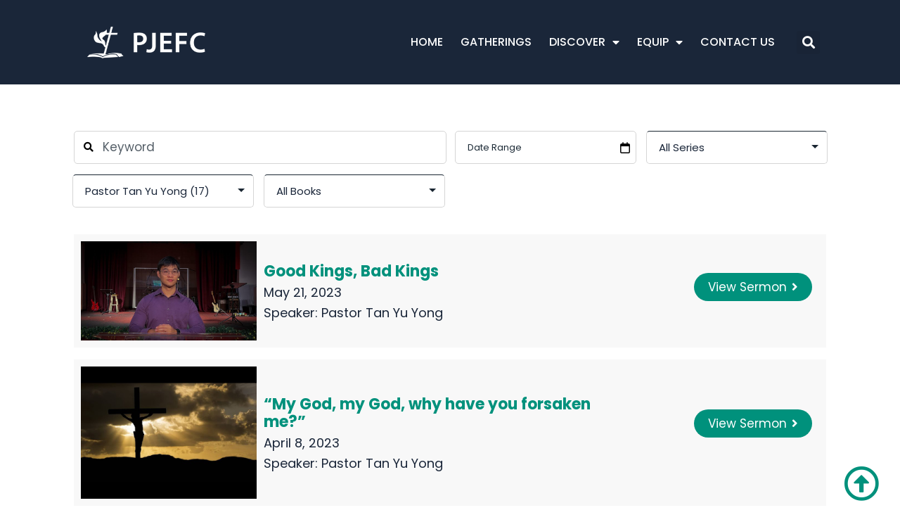

--- FILE ---
content_type: text/html; charset=UTF-8
request_url: https://pjefc.org/sermons/page/3/?sermon_speaker=tan-yu-yong
body_size: 24295
content:

<!-- Get Theme Header -->
    <!DOCTYPE html>
<html dir="ltr" lang="en-US" prefix="og: https://ogp.me/ns#">
<head>
	<meta charset="UTF-8">
	<meta name="viewport" content="width=device-width, initial-scale=1.0, viewport-fit=cover" />		<title>Pastor Tan Yu Yong - PJEFC - Page 3</title>

		<!-- All in One SEO 4.7.8 - aioseo.com -->
	<meta name="description" content="- Page 3" />
	<meta name="robots" content="noindex, nofollow, max-image-preview:large" />
	<link rel="canonical" href="https://pjefc.org/sermons/?sermon_speaker=/tan-yu-yong/page/3" />
	<link rel="prev" href="https://pjefc.org/sermons/" />
	<link rel="next" href="https://pjefc.org/sermons/page/4/" />
	<meta name="generator" content="All in One SEO (AIOSEO) 4.7.8" />
		<meta property="og:locale" content="en_US" />
		<meta property="og:site_name" content="Petaling Jaya Evangelical Free Church" />
		<meta property="og:type" content="website" />
		<meta property="og:url" content="https://pjefc.org/sermons/?sermon_speaker=/tan-yu-yong/page/3" />
		<meta property="og:image" content="https://pjefc.org/swx/wp-content/uploads/2022/01/web-logo.png" />
		<meta property="og:image:secure_url" content="https://pjefc.org/swx/wp-content/uploads/2022/01/web-logo.png" />
		<meta property="og:image:width" content="350" />
		<meta property="og:image:height" content="100" />
		<meta name="twitter:card" content="summary_large_image" />
		<meta name="twitter:image" content="https://pjefc.org/swx/wp-content/uploads/2022/01/web-logo.png" />
		<script type="application/ld+json" class="aioseo-schema">
			{"@context":"https:\/\/schema.org","@graph":[{"@type":"BreadcrumbList","@id":"https:\/\/pjefc.org\/sermons\/page\/3\/#breadcrumblist","itemListElement":[{"@type":"ListItem","@id":"https:\/\/pjefc.org\/#listItem","position":1,"name":"Home","item":"https:\/\/pjefc.org\/","nextItem":{"@type":"ListItem","@id":"https:\/\/pjefc.org\/sermons\/?sermon_speaker=\/tan-yu-yong\/#listItem","name":"Pastor Tan Yu Yong"}},{"@type":"ListItem","@id":"https:\/\/pjefc.org\/sermons\/?sermon_speaker=\/tan-yu-yong\/#listItem","position":2,"name":"Pastor Tan Yu Yong","previousItem":{"@type":"ListItem","@id":"https:\/\/pjefc.org\/#listItem","name":"Home"}}]},{"@type":"CollectionPage","@id":"https:\/\/pjefc.org\/sermons\/page\/3\/#collectionpage","url":"https:\/\/pjefc.org\/sermons\/page\/3\/","name":"Pastor Tan Yu Yong - PJEFC - Page 3","description":"- Page 3","inLanguage":"en-US","isPartOf":{"@id":"https:\/\/pjefc.org\/#website"},"breadcrumb":{"@id":"https:\/\/pjefc.org\/sermons\/page\/3\/#breadcrumblist"}},{"@type":"Organization","@id":"https:\/\/pjefc.org\/#organization","name":"Petaling Jaya Evangelical Free Church","description":"Love God \u2022 Love People \u2022 Make Disciples","url":"https:\/\/pjefc.org\/","telephone":"+60379574341","logo":{"@type":"ImageObject","url":"https:\/\/pjefc.org\/swx\/wp-content\/uploads\/2021\/09\/pjefc-logo-text-red-web.png","@id":"https:\/\/pjefc.org\/sermons\/page\/3\/#organizationLogo","width":350,"height":100,"caption":"PJEFC logo"},"image":{"@id":"https:\/\/pjefc.org\/sermons\/page\/3\/#organizationLogo"}},{"@type":"WebSite","@id":"https:\/\/pjefc.org\/#website","url":"https:\/\/pjefc.org\/","name":"Petaling Jaya Evangelical Free Church","description":"Love God \u2022 Love People \u2022 Make Disciples","inLanguage":"en-US","publisher":{"@id":"https:\/\/pjefc.org\/#organization"}}]}
		</script>
		<!-- All in One SEO -->

<link rel='dns-prefetch' href='//use.fontawesome.com' />
<link rel="alternate" type="application/rss+xml" title="Petaling Jaya Evangelical Free Church &raquo; Feed" href="https://pjefc.org/feed/" />
<link rel="alternate" type="application/rss+xml" title="Petaling Jaya Evangelical Free Church &raquo; Comments Feed" href="https://pjefc.org/comments/feed/" />
<link rel="alternate" type="text/calendar" title="Petaling Jaya Evangelical Free Church &raquo; iCal Feed" href="https://pjefc.org/events/?ical=1" />
<link rel="alternate" type="application/rss+xml" title="Petaling Jaya Evangelical Free Church &raquo; Sermons Feed" href="https://pjefc.org/sermons/feed/" />
		<!-- This site uses the Google Analytics by MonsterInsights plugin v9.11.0 - Using Analytics tracking - https://www.monsterinsights.com/ -->
							<script src="//www.googletagmanager.com/gtag/js?id=G-LZKEHHZRJ2"  data-cfasync="false" data-wpfc-render="false" async></script>
			<script data-cfasync="false" data-wpfc-render="false">
				var mi_version = '9.11.0';
				var mi_track_user = true;
				var mi_no_track_reason = '';
								var MonsterInsightsDefaultLocations = {"page_location":"https:\/\/pjefc.org\/sermons\/page\/3\/?sermon_speaker=tan-yu-yong"};
								if ( typeof MonsterInsightsPrivacyGuardFilter === 'function' ) {
					var MonsterInsightsLocations = (typeof MonsterInsightsExcludeQuery === 'object') ? MonsterInsightsPrivacyGuardFilter( MonsterInsightsExcludeQuery ) : MonsterInsightsPrivacyGuardFilter( MonsterInsightsDefaultLocations );
				} else {
					var MonsterInsightsLocations = (typeof MonsterInsightsExcludeQuery === 'object') ? MonsterInsightsExcludeQuery : MonsterInsightsDefaultLocations;
				}

								var disableStrs = [
										'ga-disable-G-LZKEHHZRJ2',
									];

				/* Function to detect opted out users */
				function __gtagTrackerIsOptedOut() {
					for (var index = 0; index < disableStrs.length; index++) {
						if (document.cookie.indexOf(disableStrs[index] + '=true') > -1) {
							return true;
						}
					}

					return false;
				}

				/* Disable tracking if the opt-out cookie exists. */
				if (__gtagTrackerIsOptedOut()) {
					for (var index = 0; index < disableStrs.length; index++) {
						window[disableStrs[index]] = true;
					}
				}

				/* Opt-out function */
				function __gtagTrackerOptout() {
					for (var index = 0; index < disableStrs.length; index++) {
						document.cookie = disableStrs[index] + '=true; expires=Thu, 31 Dec 2099 23:59:59 UTC; path=/';
						window[disableStrs[index]] = true;
					}
				}

				if ('undefined' === typeof gaOptout) {
					function gaOptout() {
						__gtagTrackerOptout();
					}
				}
								window.dataLayer = window.dataLayer || [];

				window.MonsterInsightsDualTracker = {
					helpers: {},
					trackers: {},
				};
				if (mi_track_user) {
					function __gtagDataLayer() {
						dataLayer.push(arguments);
					}

					function __gtagTracker(type, name, parameters) {
						if (!parameters) {
							parameters = {};
						}

						if (parameters.send_to) {
							__gtagDataLayer.apply(null, arguments);
							return;
						}

						if (type === 'event') {
														parameters.send_to = monsterinsights_frontend.v4_id;
							var hookName = name;
							if (typeof parameters['event_category'] !== 'undefined') {
								hookName = parameters['event_category'] + ':' + name;
							}

							if (typeof MonsterInsightsDualTracker.trackers[hookName] !== 'undefined') {
								MonsterInsightsDualTracker.trackers[hookName](parameters);
							} else {
								__gtagDataLayer('event', name, parameters);
							}
							
						} else {
							__gtagDataLayer.apply(null, arguments);
						}
					}

					__gtagTracker('js', new Date());
					__gtagTracker('set', {
						'developer_id.dZGIzZG': true,
											});
					if ( MonsterInsightsLocations.page_location ) {
						__gtagTracker('set', MonsterInsightsLocations);
					}
										__gtagTracker('config', 'G-LZKEHHZRJ2', {"forceSSL":"true","link_attribution":"true"} );
										window.gtag = __gtagTracker;										(function () {
						/* https://developers.google.com/analytics/devguides/collection/analyticsjs/ */
						/* ga and __gaTracker compatibility shim. */
						var noopfn = function () {
							return null;
						};
						var newtracker = function () {
							return new Tracker();
						};
						var Tracker = function () {
							return null;
						};
						var p = Tracker.prototype;
						p.get = noopfn;
						p.set = noopfn;
						p.send = function () {
							var args = Array.prototype.slice.call(arguments);
							args.unshift('send');
							__gaTracker.apply(null, args);
						};
						var __gaTracker = function () {
							var len = arguments.length;
							if (len === 0) {
								return;
							}
							var f = arguments[len - 1];
							if (typeof f !== 'object' || f === null || typeof f.hitCallback !== 'function') {
								if ('send' === arguments[0]) {
									var hitConverted, hitObject = false, action;
									if ('event' === arguments[1]) {
										if ('undefined' !== typeof arguments[3]) {
											hitObject = {
												'eventAction': arguments[3],
												'eventCategory': arguments[2],
												'eventLabel': arguments[4],
												'value': arguments[5] ? arguments[5] : 1,
											}
										}
									}
									if ('pageview' === arguments[1]) {
										if ('undefined' !== typeof arguments[2]) {
											hitObject = {
												'eventAction': 'page_view',
												'page_path': arguments[2],
											}
										}
									}
									if (typeof arguments[2] === 'object') {
										hitObject = arguments[2];
									}
									if (typeof arguments[5] === 'object') {
										Object.assign(hitObject, arguments[5]);
									}
									if ('undefined' !== typeof arguments[1].hitType) {
										hitObject = arguments[1];
										if ('pageview' === hitObject.hitType) {
											hitObject.eventAction = 'page_view';
										}
									}
									if (hitObject) {
										action = 'timing' === arguments[1].hitType ? 'timing_complete' : hitObject.eventAction;
										hitConverted = mapArgs(hitObject);
										__gtagTracker('event', action, hitConverted);
									}
								}
								return;
							}

							function mapArgs(args) {
								var arg, hit = {};
								var gaMap = {
									'eventCategory': 'event_category',
									'eventAction': 'event_action',
									'eventLabel': 'event_label',
									'eventValue': 'event_value',
									'nonInteraction': 'non_interaction',
									'timingCategory': 'event_category',
									'timingVar': 'name',
									'timingValue': 'value',
									'timingLabel': 'event_label',
									'page': 'page_path',
									'location': 'page_location',
									'title': 'page_title',
									'referrer' : 'page_referrer',
								};
								for (arg in args) {
																		if (!(!args.hasOwnProperty(arg) || !gaMap.hasOwnProperty(arg))) {
										hit[gaMap[arg]] = args[arg];
									} else {
										hit[arg] = args[arg];
									}
								}
								return hit;
							}

							try {
								f.hitCallback();
							} catch (ex) {
							}
						};
						__gaTracker.create = newtracker;
						__gaTracker.getByName = newtracker;
						__gaTracker.getAll = function () {
							return [];
						};
						__gaTracker.remove = noopfn;
						__gaTracker.loaded = true;
						window['__gaTracker'] = __gaTracker;
					})();
									} else {
										console.log("");
					(function () {
						function __gtagTracker() {
							return null;
						}

						window['__gtagTracker'] = __gtagTracker;
						window['gtag'] = __gtagTracker;
					})();
									}
			</script>
							<!-- / Google Analytics by MonsterInsights -->
		<style id='wp-img-auto-sizes-contain-inline-css'>
img:is([sizes=auto i],[sizes^="auto," i]){contain-intrinsic-size:3000px 1500px}
/*# sourceURL=wp-img-auto-sizes-contain-inline-css */
</style>
<link rel='stylesheet' id='tribe-events-pro-mini-calendar-block-styles-css' href='https://pjefc.org/swx/wp-content/plugins/events-calendar-pro/src/resources/css/tribe-events-pro-mini-calendar-block.min.css?ver=7.4.0' media='all' />
<style id='wp-emoji-styles-inline-css'>

	img.wp-smiley, img.emoji {
		display: inline !important;
		border: none !important;
		box-shadow: none !important;
		height: 1em !important;
		width: 1em !important;
		margin: 0 0.07em !important;
		vertical-align: -0.1em !important;
		background: none !important;
		padding: 0 !important;
	}
/*# sourceURL=wp-emoji-styles-inline-css */
</style>
<link rel='stylesheet' id='wp-block-library-css' href='https://pjefc.org/swx/wp-includes/css/dist/block-library/style.min.css?ver=6.9' media='all' />
<style id='wp-block-library-theme-inline-css'>
.wp-block-audio :where(figcaption){color:#555;font-size:13px;text-align:center}.is-dark-theme .wp-block-audio :where(figcaption){color:#ffffffa6}.wp-block-audio{margin:0 0 1em}.wp-block-code{border:1px solid #ccc;border-radius:4px;font-family:Menlo,Consolas,monaco,monospace;padding:.8em 1em}.wp-block-embed :where(figcaption){color:#555;font-size:13px;text-align:center}.is-dark-theme .wp-block-embed :where(figcaption){color:#ffffffa6}.wp-block-embed{margin:0 0 1em}.blocks-gallery-caption{color:#555;font-size:13px;text-align:center}.is-dark-theme .blocks-gallery-caption{color:#ffffffa6}:root :where(.wp-block-image figcaption){color:#555;font-size:13px;text-align:center}.is-dark-theme :root :where(.wp-block-image figcaption){color:#ffffffa6}.wp-block-image{margin:0 0 1em}.wp-block-pullquote{border-bottom:4px solid;border-top:4px solid;color:currentColor;margin-bottom:1.75em}.wp-block-pullquote :where(cite),.wp-block-pullquote :where(footer),.wp-block-pullquote__citation{color:currentColor;font-size:.8125em;font-style:normal;text-transform:uppercase}.wp-block-quote{border-left:.25em solid;margin:0 0 1.75em;padding-left:1em}.wp-block-quote cite,.wp-block-quote footer{color:currentColor;font-size:.8125em;font-style:normal;position:relative}.wp-block-quote:where(.has-text-align-right){border-left:none;border-right:.25em solid;padding-left:0;padding-right:1em}.wp-block-quote:where(.has-text-align-center){border:none;padding-left:0}.wp-block-quote.is-large,.wp-block-quote.is-style-large,.wp-block-quote:where(.is-style-plain){border:none}.wp-block-search .wp-block-search__label{font-weight:700}.wp-block-search__button{border:1px solid #ccc;padding:.375em .625em}:where(.wp-block-group.has-background){padding:1.25em 2.375em}.wp-block-separator.has-css-opacity{opacity:.4}.wp-block-separator{border:none;border-bottom:2px solid;margin-left:auto;margin-right:auto}.wp-block-separator.has-alpha-channel-opacity{opacity:1}.wp-block-separator:not(.is-style-wide):not(.is-style-dots){width:100px}.wp-block-separator.has-background:not(.is-style-dots){border-bottom:none;height:1px}.wp-block-separator.has-background:not(.is-style-wide):not(.is-style-dots){height:2px}.wp-block-table{margin:0 0 1em}.wp-block-table td,.wp-block-table th{word-break:normal}.wp-block-table :where(figcaption){color:#555;font-size:13px;text-align:center}.is-dark-theme .wp-block-table :where(figcaption){color:#ffffffa6}.wp-block-video :where(figcaption){color:#555;font-size:13px;text-align:center}.is-dark-theme .wp-block-video :where(figcaption){color:#ffffffa6}.wp-block-video{margin:0 0 1em}:root :where(.wp-block-template-part.has-background){margin-bottom:0;margin-top:0;padding:1.25em 2.375em}
/*# sourceURL=/wp-includes/css/dist/block-library/theme.min.css */
</style>
<style id='classic-theme-styles-inline-css'>
/*! This file is auto-generated */
.wp-block-button__link{color:#fff;background-color:#32373c;border-radius:9999px;box-shadow:none;text-decoration:none;padding:calc(.667em + 2px) calc(1.333em + 2px);font-size:1.125em}.wp-block-file__button{background:#32373c;color:#fff;text-decoration:none}
/*# sourceURL=/wp-includes/css/classic-themes.min.css */
</style>
<style id='gmap-gmap-block-style-inline-css'>
.wp-block-gmap-gmap-block iframe{border:none;box-sizing:border-box;height:400px;width:100%}@media(min-width:768px)and (max-width:1024px){.wp-block-gmap-gmap-block iframe{height:300px}}@media(max-width:767px){.wp-block-gmap-gmap-block iframe{height:200px}}

/*# sourceURL=https://pjefc.org/swx/wp-content/plugins/gmap-block/build/blocks/gmap/style-index.css */
</style>
<style id='global-styles-inline-css'>
:root{--wp--preset--aspect-ratio--square: 1;--wp--preset--aspect-ratio--4-3: 4/3;--wp--preset--aspect-ratio--3-4: 3/4;--wp--preset--aspect-ratio--3-2: 3/2;--wp--preset--aspect-ratio--2-3: 2/3;--wp--preset--aspect-ratio--16-9: 16/9;--wp--preset--aspect-ratio--9-16: 9/16;--wp--preset--color--black: #000000;--wp--preset--color--cyan-bluish-gray: #abb8c3;--wp--preset--color--white: #FFFFFF;--wp--preset--color--pale-pink: #f78da7;--wp--preset--color--vivid-red: #cf2e2e;--wp--preset--color--luminous-vivid-orange: #ff6900;--wp--preset--color--luminous-vivid-amber: #fcb900;--wp--preset--color--light-green-cyan: #7bdcb5;--wp--preset--color--vivid-green-cyan: #00d084;--wp--preset--color--pale-cyan-blue: #8ed1fc;--wp--preset--color--vivid-cyan-blue: #0693e3;--wp--preset--color--vivid-purple: #9b51e0;--wp--preset--color--dark-gray: #28303D;--wp--preset--color--gray: #39414D;--wp--preset--color--green: #D1E4DD;--wp--preset--color--blue: #D1DFE4;--wp--preset--color--purple: #D1D1E4;--wp--preset--color--red: #E4D1D1;--wp--preset--color--orange: #E4DAD1;--wp--preset--color--yellow: #EEEADD;--wp--preset--gradient--vivid-cyan-blue-to-vivid-purple: linear-gradient(135deg,rgb(6,147,227) 0%,rgb(155,81,224) 100%);--wp--preset--gradient--light-green-cyan-to-vivid-green-cyan: linear-gradient(135deg,rgb(122,220,180) 0%,rgb(0,208,130) 100%);--wp--preset--gradient--luminous-vivid-amber-to-luminous-vivid-orange: linear-gradient(135deg,rgb(252,185,0) 0%,rgb(255,105,0) 100%);--wp--preset--gradient--luminous-vivid-orange-to-vivid-red: linear-gradient(135deg,rgb(255,105,0) 0%,rgb(207,46,46) 100%);--wp--preset--gradient--very-light-gray-to-cyan-bluish-gray: linear-gradient(135deg,rgb(238,238,238) 0%,rgb(169,184,195) 100%);--wp--preset--gradient--cool-to-warm-spectrum: linear-gradient(135deg,rgb(74,234,220) 0%,rgb(151,120,209) 20%,rgb(207,42,186) 40%,rgb(238,44,130) 60%,rgb(251,105,98) 80%,rgb(254,248,76) 100%);--wp--preset--gradient--blush-light-purple: linear-gradient(135deg,rgb(255,206,236) 0%,rgb(152,150,240) 100%);--wp--preset--gradient--blush-bordeaux: linear-gradient(135deg,rgb(254,205,165) 0%,rgb(254,45,45) 50%,rgb(107,0,62) 100%);--wp--preset--gradient--luminous-dusk: linear-gradient(135deg,rgb(255,203,112) 0%,rgb(199,81,192) 50%,rgb(65,88,208) 100%);--wp--preset--gradient--pale-ocean: linear-gradient(135deg,rgb(255,245,203) 0%,rgb(182,227,212) 50%,rgb(51,167,181) 100%);--wp--preset--gradient--electric-grass: linear-gradient(135deg,rgb(202,248,128) 0%,rgb(113,206,126) 100%);--wp--preset--gradient--midnight: linear-gradient(135deg,rgb(2,3,129) 0%,rgb(40,116,252) 100%);--wp--preset--gradient--purple-to-yellow: linear-gradient(160deg, #D1D1E4 0%, #EEEADD 100%);--wp--preset--gradient--yellow-to-purple: linear-gradient(160deg, #EEEADD 0%, #D1D1E4 100%);--wp--preset--gradient--green-to-yellow: linear-gradient(160deg, #D1E4DD 0%, #EEEADD 100%);--wp--preset--gradient--yellow-to-green: linear-gradient(160deg, #EEEADD 0%, #D1E4DD 100%);--wp--preset--gradient--red-to-yellow: linear-gradient(160deg, #E4D1D1 0%, #EEEADD 100%);--wp--preset--gradient--yellow-to-red: linear-gradient(160deg, #EEEADD 0%, #E4D1D1 100%);--wp--preset--gradient--purple-to-red: linear-gradient(160deg, #D1D1E4 0%, #E4D1D1 100%);--wp--preset--gradient--red-to-purple: linear-gradient(160deg, #E4D1D1 0%, #D1D1E4 100%);--wp--preset--font-size--small: 18px;--wp--preset--font-size--medium: 20px;--wp--preset--font-size--large: 24px;--wp--preset--font-size--x-large: 42px;--wp--preset--font-size--extra-small: 16px;--wp--preset--font-size--normal: 20px;--wp--preset--font-size--extra-large: 40px;--wp--preset--font-size--huge: 96px;--wp--preset--font-size--gigantic: 144px;--wp--preset--spacing--20: 0.44rem;--wp--preset--spacing--30: 0.67rem;--wp--preset--spacing--40: 1rem;--wp--preset--spacing--50: 1.5rem;--wp--preset--spacing--60: 2.25rem;--wp--preset--spacing--70: 3.38rem;--wp--preset--spacing--80: 5.06rem;--wp--preset--shadow--natural: 6px 6px 9px rgba(0, 0, 0, 0.2);--wp--preset--shadow--deep: 12px 12px 50px rgba(0, 0, 0, 0.4);--wp--preset--shadow--sharp: 6px 6px 0px rgba(0, 0, 0, 0.2);--wp--preset--shadow--outlined: 6px 6px 0px -3px rgb(255, 255, 255), 6px 6px rgb(0, 0, 0);--wp--preset--shadow--crisp: 6px 6px 0px rgb(0, 0, 0);}:where(.is-layout-flex){gap: 0.5em;}:where(.is-layout-grid){gap: 0.5em;}body .is-layout-flex{display: flex;}.is-layout-flex{flex-wrap: wrap;align-items: center;}.is-layout-flex > :is(*, div){margin: 0;}body .is-layout-grid{display: grid;}.is-layout-grid > :is(*, div){margin: 0;}:where(.wp-block-columns.is-layout-flex){gap: 2em;}:where(.wp-block-columns.is-layout-grid){gap: 2em;}:where(.wp-block-post-template.is-layout-flex){gap: 1.25em;}:where(.wp-block-post-template.is-layout-grid){gap: 1.25em;}.has-black-color{color: var(--wp--preset--color--black) !important;}.has-cyan-bluish-gray-color{color: var(--wp--preset--color--cyan-bluish-gray) !important;}.has-white-color{color: var(--wp--preset--color--white) !important;}.has-pale-pink-color{color: var(--wp--preset--color--pale-pink) !important;}.has-vivid-red-color{color: var(--wp--preset--color--vivid-red) !important;}.has-luminous-vivid-orange-color{color: var(--wp--preset--color--luminous-vivid-orange) !important;}.has-luminous-vivid-amber-color{color: var(--wp--preset--color--luminous-vivid-amber) !important;}.has-light-green-cyan-color{color: var(--wp--preset--color--light-green-cyan) !important;}.has-vivid-green-cyan-color{color: var(--wp--preset--color--vivid-green-cyan) !important;}.has-pale-cyan-blue-color{color: var(--wp--preset--color--pale-cyan-blue) !important;}.has-vivid-cyan-blue-color{color: var(--wp--preset--color--vivid-cyan-blue) !important;}.has-vivid-purple-color{color: var(--wp--preset--color--vivid-purple) !important;}.has-black-background-color{background-color: var(--wp--preset--color--black) !important;}.has-cyan-bluish-gray-background-color{background-color: var(--wp--preset--color--cyan-bluish-gray) !important;}.has-white-background-color{background-color: var(--wp--preset--color--white) !important;}.has-pale-pink-background-color{background-color: var(--wp--preset--color--pale-pink) !important;}.has-vivid-red-background-color{background-color: var(--wp--preset--color--vivid-red) !important;}.has-luminous-vivid-orange-background-color{background-color: var(--wp--preset--color--luminous-vivid-orange) !important;}.has-luminous-vivid-amber-background-color{background-color: var(--wp--preset--color--luminous-vivid-amber) !important;}.has-light-green-cyan-background-color{background-color: var(--wp--preset--color--light-green-cyan) !important;}.has-vivid-green-cyan-background-color{background-color: var(--wp--preset--color--vivid-green-cyan) !important;}.has-pale-cyan-blue-background-color{background-color: var(--wp--preset--color--pale-cyan-blue) !important;}.has-vivid-cyan-blue-background-color{background-color: var(--wp--preset--color--vivid-cyan-blue) !important;}.has-vivid-purple-background-color{background-color: var(--wp--preset--color--vivid-purple) !important;}.has-black-border-color{border-color: var(--wp--preset--color--black) !important;}.has-cyan-bluish-gray-border-color{border-color: var(--wp--preset--color--cyan-bluish-gray) !important;}.has-white-border-color{border-color: var(--wp--preset--color--white) !important;}.has-pale-pink-border-color{border-color: var(--wp--preset--color--pale-pink) !important;}.has-vivid-red-border-color{border-color: var(--wp--preset--color--vivid-red) !important;}.has-luminous-vivid-orange-border-color{border-color: var(--wp--preset--color--luminous-vivid-orange) !important;}.has-luminous-vivid-amber-border-color{border-color: var(--wp--preset--color--luminous-vivid-amber) !important;}.has-light-green-cyan-border-color{border-color: var(--wp--preset--color--light-green-cyan) !important;}.has-vivid-green-cyan-border-color{border-color: var(--wp--preset--color--vivid-green-cyan) !important;}.has-pale-cyan-blue-border-color{border-color: var(--wp--preset--color--pale-cyan-blue) !important;}.has-vivid-cyan-blue-border-color{border-color: var(--wp--preset--color--vivid-cyan-blue) !important;}.has-vivid-purple-border-color{border-color: var(--wp--preset--color--vivid-purple) !important;}.has-vivid-cyan-blue-to-vivid-purple-gradient-background{background: var(--wp--preset--gradient--vivid-cyan-blue-to-vivid-purple) !important;}.has-light-green-cyan-to-vivid-green-cyan-gradient-background{background: var(--wp--preset--gradient--light-green-cyan-to-vivid-green-cyan) !important;}.has-luminous-vivid-amber-to-luminous-vivid-orange-gradient-background{background: var(--wp--preset--gradient--luminous-vivid-amber-to-luminous-vivid-orange) !important;}.has-luminous-vivid-orange-to-vivid-red-gradient-background{background: var(--wp--preset--gradient--luminous-vivid-orange-to-vivid-red) !important;}.has-very-light-gray-to-cyan-bluish-gray-gradient-background{background: var(--wp--preset--gradient--very-light-gray-to-cyan-bluish-gray) !important;}.has-cool-to-warm-spectrum-gradient-background{background: var(--wp--preset--gradient--cool-to-warm-spectrum) !important;}.has-blush-light-purple-gradient-background{background: var(--wp--preset--gradient--blush-light-purple) !important;}.has-blush-bordeaux-gradient-background{background: var(--wp--preset--gradient--blush-bordeaux) !important;}.has-luminous-dusk-gradient-background{background: var(--wp--preset--gradient--luminous-dusk) !important;}.has-pale-ocean-gradient-background{background: var(--wp--preset--gradient--pale-ocean) !important;}.has-electric-grass-gradient-background{background: var(--wp--preset--gradient--electric-grass) !important;}.has-midnight-gradient-background{background: var(--wp--preset--gradient--midnight) !important;}.has-small-font-size{font-size: var(--wp--preset--font-size--small) !important;}.has-medium-font-size{font-size: var(--wp--preset--font-size--medium) !important;}.has-large-font-size{font-size: var(--wp--preset--font-size--large) !important;}.has-x-large-font-size{font-size: var(--wp--preset--font-size--x-large) !important;}
:where(.wp-block-post-template.is-layout-flex){gap: 1.25em;}:where(.wp-block-post-template.is-layout-grid){gap: 1.25em;}
:where(.wp-block-term-template.is-layout-flex){gap: 1.25em;}:where(.wp-block-term-template.is-layout-grid){gap: 1.25em;}
:where(.wp-block-columns.is-layout-flex){gap: 2em;}:where(.wp-block-columns.is-layout-grid){gap: 2em;}
:root :where(.wp-block-pullquote){font-size: 1.5em;line-height: 1.6;}
/*# sourceURL=global-styles-inline-css */
</style>
<link rel='stylesheet' id='asp-pro-frontend-styling-css' href='https://pjefc.org/swx/wp-content/plugins/advanced-sermons-pro/styling/css/asp-pro-frontend.css?ver=2.1' media='all' />
<link rel='stylesheet' id='asp-frontend-styling-css' href='https://pjefc.org/swx/wp-content/plugins/advanced-sermons/styling/css/asp-frontend.css?ver=3.7' media='all' />
<link rel='stylesheet' id='asp-font-awesome-free-css' href='//use.fontawesome.com/releases/v5.14.0/css/all.css?ver=5.14.0' media='all' />
<link rel='stylesheet' id='uap-automator-css-css' href='https://pjefc.org/swx/wp-content/plugins/uncanny-automator/src/assets/legacy/css/automator.css?ver=4.0.1' media='all' />
<link rel='stylesheet' id='tribe-events-v2-single-skeleton-css' href='https://pjefc.org/swx/wp-content/plugins/the-events-calendar/src/resources/css/tribe-events-single-skeleton.min.css?ver=6.10.0' media='all' />
<link rel='stylesheet' id='tribe-events-v2-single-skeleton-full-css' href='https://pjefc.org/swx/wp-content/plugins/the-events-calendar/src/resources/css/tribe-events-single-full.min.css?ver=6.10.0' media='all' />
<link rel='stylesheet' id='tec-events-elementor-widgets-base-styles-css' href='https://pjefc.org/swx/wp-content/plugins/the-events-calendar/src/resources/css/integrations/plugins/elementor/widgets/widget-base.min.css?ver=6.10.0' media='all' />
<link rel='stylesheet' id='twenty-twenty-one-style-css' href='https://pjefc.org/swx/wp-content/themes/twentytwentyone/style.css?ver=1.4' media='all' />
<style id='twenty-twenty-one-style-inline-css'>
:root{--global--color-background: #ffffff;--global--color-primary: #000;--global--color-secondary: #000;--button--color-background: #000;--button--color-text-hover: #000;}
@supports (-webkit-appearance: none) or (-moz-appearance: none) {
				div.wpforms-container-full .wpforms-form input[type=checkbox] {
					-webkit-appearance: checkbox;
					-moz-appearance: checkbox;
				}
				div.wpforms-container-full .wpforms-form input[type=radio] {
					-webkit-appearance: radio;
					-moz-appearance: radio;
				}
				div.wpforms-container-full .wpforms-form input[type=checkbox]:after,
				div.wpforms-container-full .wpforms-form input[type=radio]:after {
					content: none;
				}
			}
div.wpforms-container-full form.wpforms-form select {
				background-image: url("data:image/svg+xml;utf8,<svg xmlns='http://www.w3.org/2000/svg' width='10' height='10' fill='%2328303d'><polygon points='0,0 10,0 5,5'/></svg>");
				background-repeat: no-repeat;
				background-position: right var(--form--spacing-unit) top 60%;
				padding-right: calc(var(--form--spacing-unit) * 2.5);
			}
/*# sourceURL=twenty-twenty-one-style-inline-css */
</style>
<link rel='stylesheet' id='twenty-twenty-one-print-style-css' href='https://pjefc.org/swx/wp-content/themes/twentytwentyone/assets/css/print.css?ver=1.4' media='print' />
<link rel='stylesheet' id='elementor-frontend-css' href='https://pjefc.org/swx/wp-content/plugins/elementor/assets/css/frontend.min.css?ver=3.33.6' media='all' />
<link rel='stylesheet' id='widget-image-css' href='https://pjefc.org/swx/wp-content/plugins/elementor/assets/css/widget-image.min.css?ver=3.33.6' media='all' />
<link rel='stylesheet' id='widget-nav-menu-css' href='https://pjefc.org/swx/wp-content/plugins/elementor-pro/assets/css/widget-nav-menu.min.css?ver=3.27.3' media='all' />
<link rel='stylesheet' id='widget-search-form-css' href='https://pjefc.org/swx/wp-content/plugins/elementor-pro/assets/css/widget-search-form.min.css?ver=3.27.3' media='all' />
<link rel='stylesheet' id='elementor-icons-shared-0-css' href='https://pjefc.org/swx/wp-content/plugins/elementor/assets/lib/font-awesome/css/fontawesome.min.css?ver=5.15.3' media='all' />
<link rel='stylesheet' id='elementor-icons-fa-solid-css' href='https://pjefc.org/swx/wp-content/plugins/elementor/assets/lib/font-awesome/css/solid.min.css?ver=5.15.3' media='all' />
<link rel='stylesheet' id='widget-spacer-css' href='https://pjefc.org/swx/wp-content/plugins/elementor/assets/css/widget-spacer.min.css?ver=3.33.6' media='all' />
<link rel='stylesheet' id='widget-heading-css' href='https://pjefc.org/swx/wp-content/plugins/elementor/assets/css/widget-heading.min.css?ver=3.33.6' media='all' />
<link rel='stylesheet' id='widget-share-buttons-css' href='https://pjefc.org/swx/wp-content/plugins/elementor-pro/assets/css/widget-share-buttons.min.css?ver=3.27.3' media='all' />
<link rel='stylesheet' id='e-apple-webkit-css' href='https://pjefc.org/swx/wp-content/plugins/elementor/assets/css/conditionals/apple-webkit.min.css?ver=3.33.6' media='all' />
<link rel='stylesheet' id='elementor-icons-fa-brands-css' href='https://pjefc.org/swx/wp-content/plugins/elementor/assets/lib/font-awesome/css/brands.min.css?ver=5.15.3' media='all' />
<link rel='stylesheet' id='widget-icon-list-css' href='https://pjefc.org/swx/wp-content/plugins/elementor/assets/css/widget-icon-list.min.css?ver=3.33.6' media='all' />
<link rel='stylesheet' id='widget-social-icons-css' href='https://pjefc.org/swx/wp-content/plugins/elementor/assets/css/widget-social-icons.min.css?ver=3.33.6' media='all' />
<link rel='stylesheet' id='widget-menu-anchor-css' href='https://pjefc.org/swx/wp-content/plugins/elementor/assets/css/widget-menu-anchor.min.css?ver=3.33.6' media='all' />
<link rel='stylesheet' id='elementor-icons-css' href='https://pjefc.org/swx/wp-content/plugins/elementor/assets/lib/eicons/css/elementor-icons.min.css?ver=5.44.0' media='all' />
<link rel='stylesheet' id='elementor-post-6-css' href='https://pjefc.org/swx/wp-content/uploads/elementor/css/post-6.css?ver=1766093306' media='all' />
<link rel='stylesheet' id='elementor-post-20059-css' href='https://pjefc.org/swx/wp-content/uploads/elementor/css/post-20059.css?ver=1766093306' media='all' />
<link rel='stylesheet' id='elementor-post-114-css' href='https://pjefc.org/swx/wp-content/uploads/elementor/css/post-114.css?ver=1766093306' media='all' />
<link rel='stylesheet' id='tec-variables-skeleton-css' href='https://pjefc.org/swx/wp-content/plugins/the-events-calendar/common/src/resources/css/variables-skeleton.min.css?ver=6.5.0' media='all' />
<link rel='stylesheet' id='tec-variables-full-css' href='https://pjefc.org/swx/wp-content/plugins/the-events-calendar/common/src/resources/css/variables-full.min.css?ver=6.5.0' media='all' />
<link rel='stylesheet' id='tribe-events-v2-virtual-single-block-css' href='https://pjefc.org/swx/wp-content/plugins/events-calendar-pro/src/resources/css/events-virtual-single-block.min.css?ver=1.15.8' media='all' />
<link rel='stylesheet' id='elementor-gf-local-poppins-css' href='https://pjefc.org/swx/wp-content/uploads/elementor/google-fonts/css/poppins.css?ver=1742246890' media='all' />
<link rel='stylesheet' id='elementor-gf-local-rancho-css' href='https://pjefc.org/swx/wp-content/uploads/elementor/google-fonts/css/rancho.css?ver=1742246890' media='all' />
<link rel='stylesheet' id='elementor-icons-fa-regular-css' href='https://pjefc.org/swx/wp-content/plugins/elementor/assets/lib/font-awesome/css/regular.min.css?ver=5.15.3' media='all' />
<script src="https://pjefc.org/swx/wp-content/plugins/google-analytics-for-wordpress/assets/js/frontend-gtag.min.js?ver=9.11.0" id="monsterinsights-frontend-script-js" async data-wp-strategy="async"></script>
<script data-cfasync="false" data-wpfc-render="false" id='monsterinsights-frontend-script-js-extra'>var monsterinsights_frontend = {"js_events_tracking":"true","download_extensions":"doc,pdf,ppt,zip,xls,docx,pptx,xlsx","inbound_paths":"[{\"path\":\"\\\/go\\\/\",\"label\":\"affiliate\"},{\"path\":\"\\\/recommend\\\/\",\"label\":\"affiliate\"}]","home_url":"https:\/\/pjefc.org","hash_tracking":"false","v4_id":"G-LZKEHHZRJ2"};</script>
<script src="https://pjefc.org/swx/wp-includes/js/jquery/jquery.min.js?ver=3.7.1" id="jquery-core-js"></script>
<script src="https://pjefc.org/swx/wp-includes/js/jquery/jquery-migrate.min.js?ver=3.4.1" id="jquery-migrate-js"></script>
<link rel="https://api.w.org/" href="https://pjefc.org/wp-json/" /><link rel="EditURI" type="application/rsd+xml" title="RSD" href="https://pjefc.org/swx/xmlrpc.php?rsd" />
<meta name="generator" content="WordPress 6.9" />

    <style type="text/css">

    /* Accent Color */

    .sermon-title-holder {
        background-color: #1a2639!important;
    }
    .sermon-wrapper .sermon-title-holder:after,.sermon-wrapper .sermon-featured-image:after {
        background-color: #1a2639!important;
    }
    .sermon-wrapper .sermon-details, .asp-selected-series-details, .asp-widget-speaker-list-single .asp-list-right .asp-speaker-position {
        background-color: #1a2639!important;
    }
    .sermon-wrapper .sermon-info .preached-date p {
        color: #1a2639!important;
    }

    /* Element Design Settings */

        .asp-widget-sermon-list-single, .asp-widget-series-list-single, .asp-widget-speaker-list-single {
         background-color: #f8f8f8!important;     }

    /* Sermon Sidebar */
    
    /* Image Aspect Ratio Settings */

            
    </style>

        <!-- Advanced Sermons Custom CSS -->
        <style type="text/css">
            .sermon-wrapper .sermon-info .preached-date a, .sermon-wrapper .sermon-info .sermon-series a, .sermon-wrapper .sermon-info .sermon-topic a, .sermon-wrapper .sermon-info .sermon-book a, .sermon-wrapper .sermon-info .service-type a, .single-sermons .asp-sermon-archive-button, .asp-sermon-navigation .asp-previous-title, .asp-sermon-navigation .asp-next-title, .asp-sermon-navigation .asp-next-sermon-arrow, .asp-sermon-navigation .asp-prev-sermon-arrow, .sermon-wrapper .asp-social-share-holder a, .asp-related-sermons-holder .sermon-related-single .sermon-series a, .single-sermons .asp-bible-passage-holder a {
 text-decoration-line: none!Important;
}
.asp-sermon-title-list a {
  text-decoration-line: none!important;
  font-size: 20px!important;
  font-family: Poppins, san-serif!important;
}
.asp-sermon-speaker-list a {
  text-decoration-line: none;
  font-size: 17px!important;
  font-family: Poppins, san-serif!important;
  color: #1a2639!important;
}
.asp-sermon-details-list p {
  font-size: 17px!important;
  font-family: Poppins, san-serif!important;
  color: #1a2639!important;
}
.asp-sermon-date-list p {
  font-size: 17px!important;
  font-family: Poppins, san-serif!important;
  color: #1a2639!important;
}
.asp-sermon-archive-single-list .asp-sermon-listen-cta-holder-list a {
  text-decoration-line: none!important;
  font-size: 17px!important;
  font-family: Poppins, san-serif!important;
  color: #ffffff!important;
  background-color: #00917c!important;
}

.asp-sermon-title-list .asp-sermon-speaker-list .asp-sermon-date-list p {
  font-size: 17px!important;
  font-family: Poppins, san-serif!important;
  color: #1a2639!important;
}
.asp-sermon-archive-single-list .asp-sermon-archive-image-list.asp-list-has-image {
  width: 250px!Important;
}
.asp-archive-container .sermon-filter-holder.show-filter-bar {
  text-align: left;
}
.asp-archive-filter select {
  font-size: 15px!important;
  font-family: Poppins, san-serif!important;
  color: #1a2639!important;
}
.asp-archive-filter select {
  font-size: 15px!important;
  font-family: Poppins, san-serif!important;
  color: #1a2639!important;
}
.asp-archive-filter date {
  font-size: 15px!important;
  font-family: Poppins, san-serif!important;
  color: #1a2639!important;
}
.asp-archive-filter input[type="submit"] {
  font-size: 17px!important;
  font-family: Poppins, san-serif!important;
  color: #ffffff!important;
}
.asp-sermon-archive-single-list .asp-sermon-archive-top-list .asp-sermon-series-list {
  display: none!Important;
}
.asp-sermon-archive-single-list .asp-sermon-archive-bottom-list .asp-sermon-topic-list {
  display: none!important;
}
.asp-sermon-archive-single-list .asp-sermon-archive-bottom-list .asp-sermon-book-list {
  display: none!important;
}
.sermon-wrapper .sermon-title-holder {
    display: none!important;
}
.sermon-details .sermon-soundcloud.speaker-image-none, .sermon-details .sermon-mp4-file.speaker-image-none, .sermon-details .sermon-pdf-file.speaker-image-none, .sermon-details .sermon-bulletin-file.speaker-image-none {
  display: none!important;
}
.asp-archive-filter select {
  border-top: 1px solid #192531!important;
}
.asp-filter-date {
 font-size: 15px!important;
  font-family: Poppins, san-serif!important;
  color: #1a2639!important;
}
.asp-archive-filter input[type="submit"] {
  border: none!important;
}
.sermon-details .sermon-soundcloud, .sermon-details .sermon-mp4-file, .sermon-details .sermon-pdf-file, .sermon-details .sermon-bulletin-file {
  display: none!important;
}
.sermon-details .details-sermon-speaker p a {
  text-decoration-line: none!important;
}
.sermon-wrapper .sermon-info .preached-date a, .sermon-wrapper .sermon-info .sermon-series a, .sermon-wrapper .sermon-info .sermon-topic a, .sermon-wrapper .sermon-info .sermon-book a, .sermon-wrapper .sermon-info .service-type a, .single-sermons .asp-sermon-archive-button, .asp-sermon-navigation .asp-previous-title, .asp-sermon-navigation .asp-next-title, .asp-sermon-navigation .asp-next-sermon-arrow, .asp-sermon-navigation .asp-prev-sermon-arrow, .sermon-wrapper .asp-social-share-holder a, .asp-related-sermons-holder .sermon-related-single .sermon-series a, .single-sermons .asp-bible-passage-holder a {
  color: #00917c!important;
}
.single-sermons .asp-bible-passage-holder a {
  border: none!important;
}
.single-sermons .asp-bible-passage-holder p {
  font-size: 17px!important;
  font-family: Poppins, san-serif!important;
  color: #1a2639!important;
}
.asp-sermon-archive-single-list .asp-sermon-archive-image-list img {
  margin: 10px!important;
}
.asp-sermon-archive-single-list .asp-sermon-listen-cta-holder-list a {
  border: none!Important;
}
.sermon-wrapper .sermon-info .sermon-header-details div:last-of-type {
  display: none!important;
}
.asp-sermon-pagination a {
  font-size: 17px!important;
  font-family: Poppins, san-serif!important;
}
.asp-sermon-pagination li a, .asp-sermon-pagination li a:hover, .asp-sermon-pagination li.active a, .asp-sermon-pagination li.disabled {
  opacity: 0.5;
}
.asp-sermon-pagination li a:hover, .asp-sermon-pagination li.active a {
  opacity: 1;
}        </style>
    
    <style type="text/css">

            .sermon-wrapper .sermon-title-holder:after,.sermon-wrapper .sermon-featured-image:after {
            opacity: 0.6;
        }
    
        @media (min-width: 1300px) {
        .post-type-archive .sermon-container_inner, .post-type-archive .sermon-title-holder .sermon-title,
        .page-template .sermon-container_inner, .page-template .sermon-title-holder .sermon-title {
            max-width: 1200px!important;
            margin: auto;
        }
    }
    
        @media (min-width: 1300px) {
        .single-sermons .sermon-container_inner, .single-sermons .sermon-title-holder .sermon-title {
            max-width: 1200px!important;
            margin: auto;
        }
    }
    
            .sermon-title-holder, .sermon-featured-image {
            display: !important;
        }
    
    
    
            .asp-column1 {
            width: 100%;
            display: block;
            vertical-align: text-top;
        }
        .asp-column2 {
            display: none;
        }
        @media (min-width: 1400px) {
            .asp-column1 {
                padding-left: 25px;
                padding-right: 25px!important;
                width: auto!important;
            }
        }
        @media (min-width: 1200px) and (max-width: 1400px) {
            .asp-column1 {
                padding-left: 25px;
                padding-right: 25px!important;
                width: auto!important;
            }
        }
        @media (min-width: 1100px) and (max-width: 1200px) {
            .asp-column1 {
                padding-left: 25px;
                padding-right: 25px!important;
                width: auto!important;
            }
        }
    
            .sermon-wrapper .sermon-comments {
          	display: block;
          	padding-bottom: 25px;
          	border-bottom: 1px solid #e9e5de;
        }
    
           .sermon-wrapper .sermon-title-holder .sermon-title {
           padding: 10px 0px!important;
           z-index: 1;
           position: relative;
       }
    
        .sermon-wrapper .sermon-title-holder .sermon-title h1 {
         color: #ffffff!important;                             }
    
    @media (max-width: 780px) {
        .sermon-wrapper .sermon-title-holder .sermon-title h1 {
            font-size: 1.5em !important;
            line-height: 1.5em !important;
        }
    }

            .sermon-wrapper {
             background-color: #ffffff!important;         }
    
            .asp-archive-container .asp-series-top-holder,
        .asp-archive-container .asp-speaker-top-holder,
        .sermon-filter-error p,
        .asp-sermon-archive-single-list {
             background-color: #f8f8f8!important;         }
    

    /* Hide Archive Filter */

        .sermon-filter-holder.hide-filter-bar {
        display: none !important;
    }
    

    /* Archive Sermon Title Styling */

            .sermon-archive-single .sermon-title h2 a,
        .asp-sermon-archive-single-list .asp-sermon-title-list h2 a,
        .asp-sermon-archive-single-list .asp-sermon-title-list h2,
        .asp-sermon-archive-single-list .asp-sermon-title-list h2 a,
        .asp-sermon-archive-single-list .asp-sermon-title-list h2 {
             color: #00917c!important;              font-size: 22px!important;                          font-weight: 700!important;         }
    
            .sermon-archive-holder .sermon-archive-single .sermon-master-content p,
        .sermon-archive-holder .sermon-archive-single .sermon-master-content a {
             color: #1a2639!important;              font-size: 18px!important;                                 }
    
            .sermon-archive-holder .sermon-archive-details > div p,
        .sermon-archive-holder .sermon-media > div p,
        .asp-sermon-archive-single-list .asp-sermon-archive-bottom-list > div p,
        .asp-sermon-archive-single-list .asp-sermon-archive-top-list > div:not(.asp-sermon-title-list) p {
             color: #1a2639!important;              font-size: 18px!important;                                 }
            .sermon-archive-holder .sermon-archive-details > div a,
        .sermon-archive-holder .sermon-media > div a,
        .asp-sermon-archive-single-list .asp-sermon-archive-bottom-list > div a,
        .asp-sermon-archive-single-list .asp-sermon-archive-top-list > div:not(.asp-sermon-title-list) a {
                		     font-size: 18px!important;                     }
    
    
    
    
    
    
            .asp-sermon-pagination a,
        .asp-load-more-button,
        .asp-series-load-more .asp-series-shortcode-load-more,
        .asp-series-pagination a {
             color: #ffffff!important;                                                              background-color: #1a2639!important;                                      border-radius: 3px!important;         }
            .asp-sermon-pagination a:hover,
        .asp-load-more-button:hover,
        .asp-series-load-more .asp-series-shortcode-load-more:hover,
        .asp-series-pagination a:hover {
             color: #ffffff!important;                                 }
    
    </style>

<meta name="tec-api-version" content="v1"><meta name="tec-api-origin" content="https://pjefc.org"><link rel="alternate" href="https://pjefc.org/wp-json/tribe/events/v1/" /><meta name="generator" content="Elementor 3.33.6; features: additional_custom_breakpoints; settings: css_print_method-external, google_font-enabled, font_display-swap">
			<style>
				.e-con.e-parent:nth-of-type(n+4):not(.e-lazyloaded):not(.e-no-lazyload),
				.e-con.e-parent:nth-of-type(n+4):not(.e-lazyloaded):not(.e-no-lazyload) * {
					background-image: none !important;
				}
				@media screen and (max-height: 1024px) {
					.e-con.e-parent:nth-of-type(n+3):not(.e-lazyloaded):not(.e-no-lazyload),
					.e-con.e-parent:nth-of-type(n+3):not(.e-lazyloaded):not(.e-no-lazyload) * {
						background-image: none !important;
					}
				}
				@media screen and (max-height: 640px) {
					.e-con.e-parent:nth-of-type(n+2):not(.e-lazyloaded):not(.e-no-lazyload),
					.e-con.e-parent:nth-of-type(n+2):not(.e-lazyloaded):not(.e-no-lazyload) * {
						background-image: none !important;
					}
				}
			</style>
			<style id="custom-background-css">
body.custom-background { background-color: #ffffff; }
</style>
				<meta name="theme-color" content="#F9F5F2">
			<link rel="icon" href="https://pjefc.org/swx/wp-content/uploads/2021/09/pjefc-logo-red-web-150x150.png" sizes="32x32" />
<link rel="icon" href="https://pjefc.org/swx/wp-content/uploads/2021/09/pjefc-logo-red-web-300x300.png" sizes="192x192" />
<link rel="apple-touch-icon" href="https://pjefc.org/swx/wp-content/uploads/2021/09/pjefc-logo-red-web-300x300.png" />
<meta name="msapplication-TileImage" content="https://pjefc.org/swx/wp-content/uploads/2021/09/pjefc-logo-red-web-300x300.png" />
		<style id="wp-custom-css">
			a {
     color: #00917c;
}
button.wpforms-submit{
color:#ffffff!important;
background-color:#00917C!important;
	font-weight: 200;
}
.wpforms-form button{
 color:#ffffff!important;
background-color:#00917C!important;
	font-weight: 200;
}
ol.a {font-size: 17px!important;
  font-family: Poppins, san-serif!important;}
ul.a {font-size: 17px!important;
  font-family: Poppins, san-serif!important;}

.tribe-events-meta-group {
flex: 1 0 200px;
}

#tribe-events-footer {
display: none;
}
.button.registration_button.wpem-theme-button {
display:none!important;
}
.singular .entry-header {
display: none!important;
}
.wpem-single-event-page .wpem-single-event-wrapper .wpem-single-event-body .wpem-single-event-left-content .wpem-single-event-short-info .wpem-event-organizer {
display: none!important;
}
.tribe-events-calendar-series-archive__link {
	display:none!important;
}		</style>
		</head>
<body class="archive paged post-type-archive post-type-archive-sermons custom-background wp-custom-logo wp-embed-responsive paged-3 post-type-paged-3 wp-theme-twentytwentyone tribe-no-js is-light-theme has-background-white no-js hfeed has-main-navigation elementor-default elementor-kit-6">
		<header data-elementor-type="header" data-elementor-id="20059" class="elementor elementor-20059 elementor-location-header" data-elementor-post-type="elementor_library">
					<header class="elementor-section elementor-top-section elementor-element elementor-element-798fd11 elementor-section-height-min-height elementor-section-boxed elementor-section-height-default elementor-section-items-middle" data-id="798fd11" data-element_type="section" id="scrollup" data-settings="{&quot;background_background&quot;:&quot;classic&quot;}">
						<div class="elementor-container elementor-column-gap-default">
					<div class="elementor-column elementor-col-33 elementor-top-column elementor-element elementor-element-f768502" data-id="f768502" data-element_type="column">
			<div class="elementor-widget-wrap elementor-element-populated">
						<div class="elementor-element elementor-element-170e530 elementor-widget elementor-widget-theme-site-logo elementor-widget-image" data-id="170e530" data-element_type="widget" data-widget_type="theme-site-logo.default">
				<div class="elementor-widget-container">
											<a href="https://pjefc.org">
			<img width="350" height="100" src="https://pjefc.org/swx/wp-content/uploads/2022/01/web-logo.png" class="attachment-full size-full wp-image-595" alt="PJEFC" srcset="https://pjefc.org/swx/wp-content/uploads/2022/01/web-logo.png 350w, https://pjefc.org/swx/wp-content/uploads/2022/01/web-logo-300x86.png 300w" sizes="(max-width: 350px) 100vw, 350px" style="width:100%;height:28.57%;max-width:350px" />				</a>
											</div>
				</div>
					</div>
		</div>
				<div class="elementor-column elementor-col-33 elementor-top-column elementor-element elementor-element-95e8d8b" data-id="95e8d8b" data-element_type="column">
			<div class="elementor-widget-wrap elementor-element-populated">
						<div class="elementor-element elementor-element-294bdc3 elementor-nav-menu__align-end elementor-nav-menu--dropdown-mobile elementor-nav-menu--stretch elementor-nav-menu__text-align-center elementor-nav-menu--toggle elementor-nav-menu--burger elementor-widget elementor-widget-nav-menu" data-id="294bdc3" data-element_type="widget" data-settings="{&quot;full_width&quot;:&quot;stretch&quot;,&quot;layout&quot;:&quot;horizontal&quot;,&quot;submenu_icon&quot;:{&quot;value&quot;:&quot;&lt;i class=\&quot;fas fa-caret-down\&quot;&gt;&lt;\/i&gt;&quot;,&quot;library&quot;:&quot;fa-solid&quot;},&quot;toggle&quot;:&quot;burger&quot;}" data-widget_type="nav-menu.default">
				<div class="elementor-widget-container">
								<nav aria-label="Menu" class="elementor-nav-menu--main elementor-nav-menu__container elementor-nav-menu--layout-horizontal e--pointer-text e--animation-sink">
				<ul id="menu-1-294bdc3" class="elementor-nav-menu"><li class="menu-item menu-item-type-post_type menu-item-object-page menu-item-home menu-item-29359"><a href="https://pjefc.org/" class="elementor-item">HOME</a></li>
<li class="menu-item menu-item-type-post_type menu-item-object-page menu-item-29367"><a href="https://pjefc.org/gatherings/" class="elementor-item">GATHERINGS</a></li>
<li class="menu-item menu-item-type-custom menu-item-object-custom menu-item-has-children menu-item-18818"><a href="#" class="elementor-item elementor-item-anchor">DISCOVER</a><button class="sub-menu-toggle" aria-expanded="false" onClick="twentytwentyoneExpandSubMenu(this)"><span class="icon-plus"><svg class="svg-icon" width="18" height="18" aria-hidden="true" role="img" focusable="false" viewBox="0 0 24 24" fill="none" xmlns="http://www.w3.org/2000/svg"><path fill-rule="evenodd" clip-rule="evenodd" d="M18 11.2h-5.2V6h-1.6v5.2H6v1.6h5.2V18h1.6v-5.2H18z" fill="currentColor"/></svg></span><span class="icon-minus"><svg class="svg-icon" width="18" height="18" aria-hidden="true" role="img" focusable="false" viewBox="0 0 24 24" fill="none" xmlns="http://www.w3.org/2000/svg"><path fill-rule="evenodd" clip-rule="evenodd" d="M6 11h12v2H6z" fill="currentColor"/></svg></span><span class="screen-reader-text">Open menu</span></button>
<ul class="sub-menu elementor-nav-menu--dropdown">
	<li class="menu-item menu-item-type-post_type menu-item-object-page menu-item-678"><a href="https://pjefc.org/jesus/" class="elementor-sub-item">JESUS</a></li>
	<li class="menu-item menu-item-type-post_type menu-item-object-page menu-item-743"><a href="https://pjefc.org/community/" class="elementor-sub-item">COMMUNITY</a></li>
	<li class="menu-item menu-item-type-post_type menu-item-object-page menu-item-18130"><a href="https://pjefc.org/kitajagakita/" class="elementor-sub-item">KITA JAGA KITA</a></li>
	<li class="menu-item menu-item-type-post_type menu-item-object-page menu-item-361"><a href="https://pjefc.org/about-us/" class="elementor-sub-item">PJEFC</a></li>
	<li class="menu-item menu-item-type-post_type menu-item-object-page menu-item-20096"><a href="https://pjefc.org/tvp/" class="elementor-sub-item">THE VINE PRESS</a></li>
</ul>
</li>
<li class="menu-item menu-item-type-custom menu-item-object-custom current-menu-ancestor current-menu-parent menu-item-has-children menu-item-27549"><a href="#" class="elementor-item elementor-item-anchor">EQUIP</a><button class="sub-menu-toggle" aria-expanded="false" onClick="twentytwentyoneExpandSubMenu(this)"><span class="icon-plus"><svg class="svg-icon" width="18" height="18" aria-hidden="true" role="img" focusable="false" viewBox="0 0 24 24" fill="none" xmlns="http://www.w3.org/2000/svg"><path fill-rule="evenodd" clip-rule="evenodd" d="M18 11.2h-5.2V6h-1.6v5.2H6v1.6h5.2V18h1.6v-5.2H18z" fill="currentColor"/></svg></span><span class="icon-minus"><svg class="svg-icon" width="18" height="18" aria-hidden="true" role="img" focusable="false" viewBox="0 0 24 24" fill="none" xmlns="http://www.w3.org/2000/svg"><path fill-rule="evenodd" clip-rule="evenodd" d="M6 11h12v2H6z" fill="currentColor"/></svg></span><span class="screen-reader-text">Open menu</span></button>
<ul class="sub-menu elementor-nav-menu--dropdown">
	<li class="menu-item menu-item-type-post_type_archive menu-item-object-sermons current-menu-item menu-item-17229"><a href="https://pjefc.org/sermons/" aria-current="page" class="elementor-sub-item elementor-item-active">SERMONS</a></li>
	<li class="menu-item menu-item-type-post_type menu-item-object-page menu-item-27550"><a href="https://pjefc.org/book-review/" class="elementor-sub-item">BOOK REVIEWS</a></li>
</ul>
</li>
<li class="menu-item menu-item-type-custom menu-item-object-custom menu-item-20095"><a href="#contact-us" class="elementor-item elementor-item-anchor">CONTACT US</a></li>
</ul>			</nav>
					<div class="elementor-menu-toggle" role="button" tabindex="0" aria-label="Menu Toggle" aria-expanded="false">
			<i aria-hidden="true" role="presentation" class="elementor-menu-toggle__icon--open eicon-menu-bar"></i><i aria-hidden="true" role="presentation" class="elementor-menu-toggle__icon--close eicon-close"></i>		</div>
					<nav class="elementor-nav-menu--dropdown elementor-nav-menu__container" aria-hidden="true">
				<ul id="menu-2-294bdc3" class="elementor-nav-menu"><li class="menu-item menu-item-type-post_type menu-item-object-page menu-item-home menu-item-29359"><a href="https://pjefc.org/" class="elementor-item" tabindex="-1">HOME</a></li>
<li class="menu-item menu-item-type-post_type menu-item-object-page menu-item-29367"><a href="https://pjefc.org/gatherings/" class="elementor-item" tabindex="-1">GATHERINGS</a></li>
<li class="menu-item menu-item-type-custom menu-item-object-custom menu-item-has-children menu-item-18818"><a href="#" class="elementor-item elementor-item-anchor" tabindex="-1">DISCOVER</a><button class="sub-menu-toggle" aria-expanded="false" onClick="twentytwentyoneExpandSubMenu(this)"><span class="icon-plus"><svg class="svg-icon" width="18" height="18" aria-hidden="true" role="img" focusable="false" viewBox="0 0 24 24" fill="none" xmlns="http://www.w3.org/2000/svg"><path fill-rule="evenodd" clip-rule="evenodd" d="M18 11.2h-5.2V6h-1.6v5.2H6v1.6h5.2V18h1.6v-5.2H18z" fill="currentColor"/></svg></span><span class="icon-minus"><svg class="svg-icon" width="18" height="18" aria-hidden="true" role="img" focusable="false" viewBox="0 0 24 24" fill="none" xmlns="http://www.w3.org/2000/svg"><path fill-rule="evenodd" clip-rule="evenodd" d="M6 11h12v2H6z" fill="currentColor"/></svg></span><span class="screen-reader-text">Open menu</span></button>
<ul class="sub-menu elementor-nav-menu--dropdown">
	<li class="menu-item menu-item-type-post_type menu-item-object-page menu-item-678"><a href="https://pjefc.org/jesus/" class="elementor-sub-item" tabindex="-1">JESUS</a></li>
	<li class="menu-item menu-item-type-post_type menu-item-object-page menu-item-743"><a href="https://pjefc.org/community/" class="elementor-sub-item" tabindex="-1">COMMUNITY</a></li>
	<li class="menu-item menu-item-type-post_type menu-item-object-page menu-item-18130"><a href="https://pjefc.org/kitajagakita/" class="elementor-sub-item" tabindex="-1">KITA JAGA KITA</a></li>
	<li class="menu-item menu-item-type-post_type menu-item-object-page menu-item-361"><a href="https://pjefc.org/about-us/" class="elementor-sub-item" tabindex="-1">PJEFC</a></li>
	<li class="menu-item menu-item-type-post_type menu-item-object-page menu-item-20096"><a href="https://pjefc.org/tvp/" class="elementor-sub-item" tabindex="-1">THE VINE PRESS</a></li>
</ul>
</li>
<li class="menu-item menu-item-type-custom menu-item-object-custom current-menu-ancestor current-menu-parent menu-item-has-children menu-item-27549"><a href="#" class="elementor-item elementor-item-anchor" tabindex="-1">EQUIP</a><button class="sub-menu-toggle" aria-expanded="false" onClick="twentytwentyoneExpandSubMenu(this)"><span class="icon-plus"><svg class="svg-icon" width="18" height="18" aria-hidden="true" role="img" focusable="false" viewBox="0 0 24 24" fill="none" xmlns="http://www.w3.org/2000/svg"><path fill-rule="evenodd" clip-rule="evenodd" d="M18 11.2h-5.2V6h-1.6v5.2H6v1.6h5.2V18h1.6v-5.2H18z" fill="currentColor"/></svg></span><span class="icon-minus"><svg class="svg-icon" width="18" height="18" aria-hidden="true" role="img" focusable="false" viewBox="0 0 24 24" fill="none" xmlns="http://www.w3.org/2000/svg"><path fill-rule="evenodd" clip-rule="evenodd" d="M6 11h12v2H6z" fill="currentColor"/></svg></span><span class="screen-reader-text">Open menu</span></button>
<ul class="sub-menu elementor-nav-menu--dropdown">
	<li class="menu-item menu-item-type-post_type_archive menu-item-object-sermons current-menu-item menu-item-17229"><a href="https://pjefc.org/sermons/" aria-current="page" class="elementor-sub-item elementor-item-active" tabindex="-1">SERMONS</a></li>
	<li class="menu-item menu-item-type-post_type menu-item-object-page menu-item-27550"><a href="https://pjefc.org/book-review/" class="elementor-sub-item" tabindex="-1">BOOK REVIEWS</a></li>
</ul>
</li>
<li class="menu-item menu-item-type-custom menu-item-object-custom menu-item-20095"><a href="#contact-us" class="elementor-item elementor-item-anchor" tabindex="-1">CONTACT US</a></li>
</ul>			</nav>
						</div>
				</div>
					</div>
		</div>
				<div class="elementor-column elementor-col-33 elementor-top-column elementor-element elementor-element-a01f19d" data-id="a01f19d" data-element_type="column">
			<div class="elementor-widget-wrap elementor-element-populated">
						<div class="elementor-element elementor-element-cb4b7a1 elementor-search-form--skin-full_screen elementor-widget elementor-widget-search-form" data-id="cb4b7a1" data-element_type="widget" data-settings="{&quot;skin&quot;:&quot;full_screen&quot;}" data-widget_type="search-form.default">
				<div class="elementor-widget-container">
							<search role="search">
			<form class="elementor-search-form" action="https://pjefc.org" method="get">
												<div class="elementor-search-form__toggle" role="button" tabindex="0" aria-label="Search">
					<i aria-hidden="true" class="fas fa-search"></i>				</div>
								<div class="elementor-search-form__container">
					<label class="elementor-screen-only" for="elementor-search-form-cb4b7a1">Search</label>

					
					<input id="elementor-search-form-cb4b7a1" placeholder="Search..." class="elementor-search-form__input" type="search" name="s" value="">
					
					
										<div class="dialog-lightbox-close-button dialog-close-button" role="button" tabindex="0" aria-label="Close this search box.">
						<i aria-hidden="true" class="eicon-close"></i>					</div>
									</div>
			</form>
		</search>
						</div>
				</div>
					</div>
		</div>
					</div>
		</header>
				<header class="elementor-section elementor-top-section elementor-element elementor-element-6394ede elementor-section-height-min-height elementor-hidden-desktop elementor-hidden-tablet elementor-hidden-mobile elementor-section-boxed elementor-section-height-default elementor-section-items-middle" data-id="6394ede" data-element_type="section" data-settings="{&quot;background_background&quot;:&quot;classic&quot;}">
						<div class="elementor-container elementor-column-gap-default">
					<div class="elementor-column elementor-col-33 elementor-top-column elementor-element elementor-element-b800831" data-id="b800831" data-element_type="column">
			<div class="elementor-widget-wrap elementor-element-populated">
						<div class="elementor-element elementor-element-d3aa2a1 elementor-widget elementor-widget-theme-site-logo elementor-widget-image" data-id="d3aa2a1" data-element_type="widget" data-widget_type="theme-site-logo.default">
				<div class="elementor-widget-container">
											<a href="https://pjefc.org">
			<img width="350" height="100" src="https://pjefc.org/swx/wp-content/uploads/2022/01/web-logo.png" class="attachment-full size-full wp-image-595" alt="PJEFC" srcset="https://pjefc.org/swx/wp-content/uploads/2022/01/web-logo.png 350w, https://pjefc.org/swx/wp-content/uploads/2022/01/web-logo-300x86.png 300w" sizes="(max-width: 350px) 100vw, 350px" style="width:100%;height:28.57%;max-width:350px" />				</a>
											</div>
				</div>
					</div>
		</div>
				<div class="elementor-column elementor-col-33 elementor-top-column elementor-element elementor-element-7b95182 elementor-hidden-desktop elementor-hidden-tablet elementor-hidden-mobile" data-id="7b95182" data-element_type="column">
			<div class="elementor-widget-wrap elementor-element-populated">
						<div class="elementor-element elementor-element-3aab5b4 elementor-nav-menu__align-end elementor-nav-menu--dropdown-mobile elementor-nav-menu--stretch elementor-nav-menu__text-align-center elementor-nav-menu--toggle elementor-nav-menu--burger elementor-widget elementor-widget-nav-menu" data-id="3aab5b4" data-element_type="widget" data-settings="{&quot;full_width&quot;:&quot;stretch&quot;,&quot;layout&quot;:&quot;horizontal&quot;,&quot;submenu_icon&quot;:{&quot;value&quot;:&quot;&lt;i class=\&quot;fas fa-caret-down\&quot;&gt;&lt;\/i&gt;&quot;,&quot;library&quot;:&quot;fa-solid&quot;},&quot;toggle&quot;:&quot;burger&quot;}" data-widget_type="nav-menu.default">
				<div class="elementor-widget-container">
								<nav aria-label="Menu" class="elementor-nav-menu--main elementor-nav-menu__container elementor-nav-menu--layout-horizontal e--pointer-text e--animation-sink">
				<ul id="menu-1-3aab5b4" class="elementor-nav-menu"><li class="menu-item menu-item-type-post_type menu-item-object-page menu-item-home menu-item-29686"><a href="https://pjefc.org/" class="elementor-item">HOME</a></li>
<li class="menu-item menu-item-type-post_type menu-item-object-page menu-item-29685"><a href="https://pjefc.org/gatherings/" class="elementor-item">GATHERINGS</a></li>
<li class="menu-item menu-item-type-custom menu-item-object-custom menu-item-has-children menu-item-20299"><a href="#" class="elementor-item elementor-item-anchor">DISCOVER</a><button class="sub-menu-toggle" aria-expanded="false" onClick="twentytwentyoneExpandSubMenu(this)"><span class="icon-plus"><svg class="svg-icon" width="18" height="18" aria-hidden="true" role="img" focusable="false" viewBox="0 0 24 24" fill="none" xmlns="http://www.w3.org/2000/svg"><path fill-rule="evenodd" clip-rule="evenodd" d="M18 11.2h-5.2V6h-1.6v5.2H6v1.6h5.2V18h1.6v-5.2H18z" fill="currentColor"/></svg></span><span class="icon-minus"><svg class="svg-icon" width="18" height="18" aria-hidden="true" role="img" focusable="false" viewBox="0 0 24 24" fill="none" xmlns="http://www.w3.org/2000/svg"><path fill-rule="evenodd" clip-rule="evenodd" d="M6 11h12v2H6z" fill="currentColor"/></svg></span><span class="screen-reader-text">Open menu</span></button>
<ul class="sub-menu elementor-nav-menu--dropdown">
	<li class="menu-item menu-item-type-post_type menu-item-object-page menu-item-20295"><a href="https://pjefc.org/jesus/" class="elementor-sub-item">JESUS</a></li>
	<li class="menu-item menu-item-type-post_type menu-item-object-page menu-item-20292"><a href="https://pjefc.org/community/" class="elementor-sub-item">COMMUNITY</a></li>
	<li class="menu-item menu-item-type-post_type menu-item-object-page menu-item-20296"><a href="https://pjefc.org/kitajagakita/" class="elementor-sub-item">KITA JAGA KITA</a></li>
	<li class="menu-item menu-item-type-post_type menu-item-object-page menu-item-20297"><a href="https://pjefc.org/about-us/" class="elementor-sub-item">PJEFC</a></li>
	<li class="menu-item menu-item-type-post_type menu-item-object-page menu-item-20298"><a href="https://pjefc.org/tvp/" class="elementor-sub-item">THE VINE PRESS</a></li>
</ul>
</li>
<li class="menu-item menu-item-type-custom menu-item-object-custom menu-item-has-children menu-item-27551"><a href="#" class="elementor-item elementor-item-anchor">EQUIP</a><button class="sub-menu-toggle" aria-expanded="false" onClick="twentytwentyoneExpandSubMenu(this)"><span class="icon-plus"><svg class="svg-icon" width="18" height="18" aria-hidden="true" role="img" focusable="false" viewBox="0 0 24 24" fill="none" xmlns="http://www.w3.org/2000/svg"><path fill-rule="evenodd" clip-rule="evenodd" d="M18 11.2h-5.2V6h-1.6v5.2H6v1.6h5.2V18h1.6v-5.2H18z" fill="currentColor"/></svg></span><span class="icon-minus"><svg class="svg-icon" width="18" height="18" aria-hidden="true" role="img" focusable="false" viewBox="0 0 24 24" fill="none" xmlns="http://www.w3.org/2000/svg"><path fill-rule="evenodd" clip-rule="evenodd" d="M6 11h12v2H6z" fill="currentColor"/></svg></span><span class="screen-reader-text">Open menu</span></button>
<ul class="sub-menu elementor-nav-menu--dropdown">
	<li class="menu-item menu-item-type-custom menu-item-object-custom menu-item-20300"><a href="https://pjefc.org/sermons/" class="elementor-sub-item">SERMONS</a></li>
	<li class="menu-item menu-item-type-post_type menu-item-object-page menu-item-27552"><a href="https://pjefc.org/book-review/" class="elementor-sub-item">BOOK REVIEWS</a></li>
</ul>
</li>
</ul>			</nav>
					<div class="elementor-menu-toggle" role="button" tabindex="0" aria-label="Menu Toggle" aria-expanded="false">
			<i aria-hidden="true" role="presentation" class="elementor-menu-toggle__icon--open eicon-menu-bar"></i><i aria-hidden="true" role="presentation" class="elementor-menu-toggle__icon--close eicon-close"></i>		</div>
					<nav class="elementor-nav-menu--dropdown elementor-nav-menu__container" aria-hidden="true">
				<ul id="menu-2-3aab5b4" class="elementor-nav-menu"><li class="menu-item menu-item-type-post_type menu-item-object-page menu-item-home menu-item-29686"><a href="https://pjefc.org/" class="elementor-item" tabindex="-1">HOME</a></li>
<li class="menu-item menu-item-type-post_type menu-item-object-page menu-item-29685"><a href="https://pjefc.org/gatherings/" class="elementor-item" tabindex="-1">GATHERINGS</a></li>
<li class="menu-item menu-item-type-custom menu-item-object-custom menu-item-has-children menu-item-20299"><a href="#" class="elementor-item elementor-item-anchor" tabindex="-1">DISCOVER</a><button class="sub-menu-toggle" aria-expanded="false" onClick="twentytwentyoneExpandSubMenu(this)"><span class="icon-plus"><svg class="svg-icon" width="18" height="18" aria-hidden="true" role="img" focusable="false" viewBox="0 0 24 24" fill="none" xmlns="http://www.w3.org/2000/svg"><path fill-rule="evenodd" clip-rule="evenodd" d="M18 11.2h-5.2V6h-1.6v5.2H6v1.6h5.2V18h1.6v-5.2H18z" fill="currentColor"/></svg></span><span class="icon-minus"><svg class="svg-icon" width="18" height="18" aria-hidden="true" role="img" focusable="false" viewBox="0 0 24 24" fill="none" xmlns="http://www.w3.org/2000/svg"><path fill-rule="evenodd" clip-rule="evenodd" d="M6 11h12v2H6z" fill="currentColor"/></svg></span><span class="screen-reader-text">Open menu</span></button>
<ul class="sub-menu elementor-nav-menu--dropdown">
	<li class="menu-item menu-item-type-post_type menu-item-object-page menu-item-20295"><a href="https://pjefc.org/jesus/" class="elementor-sub-item" tabindex="-1">JESUS</a></li>
	<li class="menu-item menu-item-type-post_type menu-item-object-page menu-item-20292"><a href="https://pjefc.org/community/" class="elementor-sub-item" tabindex="-1">COMMUNITY</a></li>
	<li class="menu-item menu-item-type-post_type menu-item-object-page menu-item-20296"><a href="https://pjefc.org/kitajagakita/" class="elementor-sub-item" tabindex="-1">KITA JAGA KITA</a></li>
	<li class="menu-item menu-item-type-post_type menu-item-object-page menu-item-20297"><a href="https://pjefc.org/about-us/" class="elementor-sub-item" tabindex="-1">PJEFC</a></li>
	<li class="menu-item menu-item-type-post_type menu-item-object-page menu-item-20298"><a href="https://pjefc.org/tvp/" class="elementor-sub-item" tabindex="-1">THE VINE PRESS</a></li>
</ul>
</li>
<li class="menu-item menu-item-type-custom menu-item-object-custom menu-item-has-children menu-item-27551"><a href="#" class="elementor-item elementor-item-anchor" tabindex="-1">EQUIP</a><button class="sub-menu-toggle" aria-expanded="false" onClick="twentytwentyoneExpandSubMenu(this)"><span class="icon-plus"><svg class="svg-icon" width="18" height="18" aria-hidden="true" role="img" focusable="false" viewBox="0 0 24 24" fill="none" xmlns="http://www.w3.org/2000/svg"><path fill-rule="evenodd" clip-rule="evenodd" d="M18 11.2h-5.2V6h-1.6v5.2H6v1.6h5.2V18h1.6v-5.2H18z" fill="currentColor"/></svg></span><span class="icon-minus"><svg class="svg-icon" width="18" height="18" aria-hidden="true" role="img" focusable="false" viewBox="0 0 24 24" fill="none" xmlns="http://www.w3.org/2000/svg"><path fill-rule="evenodd" clip-rule="evenodd" d="M6 11h12v2H6z" fill="currentColor"/></svg></span><span class="screen-reader-text">Open menu</span></button>
<ul class="sub-menu elementor-nav-menu--dropdown">
	<li class="menu-item menu-item-type-custom menu-item-object-custom menu-item-20300"><a href="https://pjefc.org/sermons/" class="elementor-sub-item" tabindex="-1">SERMONS</a></li>
	<li class="menu-item menu-item-type-post_type menu-item-object-page menu-item-27552"><a href="https://pjefc.org/book-review/" class="elementor-sub-item" tabindex="-1">BOOK REVIEWS</a></li>
</ul>
</li>
</ul>			</nav>
						</div>
				</div>
					</div>
		</div>
				<div class="elementor-column elementor-col-33 elementor-top-column elementor-element elementor-element-cc74c44" data-id="cc74c44" data-element_type="column">
			<div class="elementor-widget-wrap elementor-element-populated">
						<div class="elementor-element elementor-element-752b230 elementor-search-form--skin-full_screen elementor-widget elementor-widget-search-form" data-id="752b230" data-element_type="widget" data-settings="{&quot;skin&quot;:&quot;full_screen&quot;}" data-widget_type="search-form.default">
				<div class="elementor-widget-container">
							<search role="search">
			<form class="elementor-search-form" action="https://pjefc.org" method="get">
												<div class="elementor-search-form__toggle" role="button" tabindex="0" aria-label="Search">
					<i aria-hidden="true" class="fas fa-search"></i>				</div>
								<div class="elementor-search-form__container">
					<label class="elementor-screen-only" for="elementor-search-form-752b230">Search</label>

					
					<input id="elementor-search-form-752b230" placeholder="Search..." class="elementor-search-form__input" type="search" name="s" value="">
					
					
										<div class="dialog-lightbox-close-button dialog-close-button" role="button" tabindex="0" aria-label="Close this search box.">
						<i aria-hidden="true" class="eicon-close"></i>					</div>
									</div>
			</form>
		</search>
						</div>
				</div>
					</div>
		</div>
					</div>
		</header>
				</header>
		
    <!-- Archive Sermon Wrapper -->
    <div class="sermon-wrapper ">

        <!-- Archive Title Section -->
                            <div class="sermon-title-holder">
            <div class="sermon-featured-image">
                                                    <div class="sermon-title"><h1>Speaker: Pastor Tan Yu Yong</h1></div>
                                                                            </div>
        </div>
                        
        <!-- Archive Sermon Container -->
        <div class="sermon-container">

            <div class="sermon-container_inner">

                <div class="asp-archive-container" data-state="idle" data-asp-pagination="default">

                    
                    <!-- AJAX ScrollTO Position -->
                    <div class="asp-archive-ajax-scrollto">

                        <!-- Filter bar -->
                        <div class='sermon-filter-holder show-filter-bar'>
                            <form class='asp-archive-filter'>
                                            <div class="sermon-search-container">
                <input id="asp-search-field" type="text" class="asp-filter-search" placeholder="Keyword" value="" name="s" />
		    </div>
        <div class="sermon-field-container sermon-date-container"><input class="asp-filter-date" type="text" name="sermon_dates" placeholder="Date Range"  autocomplete="off"></div>		<div class='sermon-field-container series-container'><select name='sermon_series' class='asp-filter-series'><option value="">All Series</option><option value='1-kings-whose-throne-is-it-anyway'>1 Kings: Whose Throne Is It Anyway? (8)</option><option value='advent-the-character-of-the-savior'>Advent: The Character of the Savior (4)</option><option value='advent-the-promise-of-christmas'>Advent: The Promise of Christmas (4)</option><option value='building-resilience'>Building Resilience (4)</option><option value='chairmans-address'>Chairman's Address (5)</option><option value='church-matters'>Church Matters (4)</option><option value='creed-what-christians-believe-why'>Creed: What Christians Believe &amp; Why (6)</option><option value='deuteronomy-knowing-the-bible'>Deuteronomy: Knowing the Bible (9)</option><option value='digital-discipleship'>Digital Discipleship (5)</option><option value='disciple-making'>Disciple-Making (20)</option><option value='exodus-out-of-the-darkness'>Exodus: Out of the Darkness (9)</option><option value='faith-at-home'>Faith at Home (7)</option><option value='gospel-of-john-spoken-words-of-jesus'>Gospel of John: Spoken Words of Jesus (10)</option><option value='hope-against-hope-the-story-of-abraham'>Hope Against Hope: The Story of Abraham (4)</option><option value='just-love-the-book-of-nahum'>Just Love: The Book of Nahum (3)</option><option value='make-a-joyful-sound-psalms-for-christmas'>Make a Joyful Sound: Psalms for Christmas (5)</option><option value='mark-12-questions-jesus-asked'>Mark: 12 Questions Jesus Asked (12)</option><option value='matthew-kingdom-of-heaven'>Matthew: Kingdom of Heaven (9)</option><option value='mission-sunday'>Mission Sunday (3)</option><option value='old-testament-ezekiel'>Old Testament: Ezekiel (9)</option><option value='one-chapter-series'>One Chapter Series (4)</option><option value='practicing-thanksgiving-the-lost-art-of-gratitude'>Practicing Thanksgiving: The Lost Art of Gratitude (4)</option><option value='proverbs-pursuit-of-wisdom'>Proverbs: Pursuit of Wisdom (5)</option><option value='rediscovering-our-heritage'>Rediscovering Our Heritage (4)</option><option value='rediscovering-the-kingdom'>Rediscovering the Kingdom (10)</option><option value='revelation-faithful-endurance-to-the-end-of-times'>Revelation: Faithful Endurance to the End of Times (7)</option><option value='romans-living-out-the-gospel'>Romans: Living Out the Gospel (10)</option><option value='romans-not-ashamed-of-the-gospel'>Romans: Not Ashamed of the Gospel (10)</option><option value='second-chances'>Second Chances (1)</option><option value='so-many-questions'>So Many Questions (3)</option><option value='the-unstoppable-kingdom'>The Unstoppable Kingdom (5)</option><option value='unspoken-questions-you-want-to-know-but-paiseh-to-ask'>Unspoken Questions: You want to know but paiseh to ask (5)</option><option value='yum-cha-topics-for-urbanites'>Yum Cha Topics for Urbanites (4)</option></select></div><div class='sermon-field-container speaker-container'><select name='sermon_speaker' class='asp-filter-speaker'><option value="">All Speakers</option><option  value='hwa-yung'>Bishop Emeritus Reverend Dr Hwa Yung (1)</option><option  value='pradip'>Brother Pradip (5)</option><option  value='seelan'>Brother Seelan (1)</option><option  value='daniel-yeoh'>Daniel Yeoh (2)</option><option  value='george-ting'>Dato' George Ting (1)</option><option  value='kam-teik-lim'>Deacon Kam Teik Lim (6)</option><option  value='loh-ken-ming'>Deacon Loh Ken Ming (6)</option><option  value='dr-anthony-loke'>Dr Anthony Loke (3)</option><option  value='cheng-hwee-ming'>Dr Cheng Hwee Ming (5)</option><option  value='hera-lukman'>Dr Hera Lukman (2)</option><option  value='tai-kim-teng'>Dr Tai Kim Teng (1)</option><option  value='tan-gaik-cheng'>Dr Tan Gaik Cheng (1)</option><option  value='dr-tan-soo-inn'>Dr Tan Soo-Inn (2)</option><option  value='tham-kong-weng'>Elder Chairman Tham Kong Weng (17)</option><option  value='cheong-chee-wai'>Elder Cheong Chee Wai (5)</option><option  value='chow-chee-yan'>Elder Chow Chee Yan (18)</option><option  value='choong-yee-fong'>Elder Dr Choong Yee Fong (21)</option><option  value='tang-lai-yuen'>Elder Tang Lai Yuen (1)</option><option  value='heidy-quah'>Heidy Quah (1)</option><option  value='ian-ho'>Ian Ho (1)</option><option  value='larry-christofal'>Larry Christofal (1)</option><option  value='loh-lee-soon'>Loh Lee Soon (1)</option><option  value='pastor-andy-yeoh'>Pastor Andy Yeoh (1)</option><option  value='chin-choon-meow'>Pastor Chin Choon Meow (1)</option><option  value='daniel-jimmy'>Pastor Daniel Jimmy (1)</option><option  value='daniel-ho'>Pastor Dato' Dr Daniel Ho (2)</option><option  value='david-tan'>Pastor David Tan (1)</option><option  value='john-sapalo'>Pastor Dr John Sapalo (1)</option><option  value='tony-siew'>Pastor Dr Tony Siew (1)</option><option  value='jeremy-lim'>Pastor Jeremy Lim (23)</option><option  value='joshua-tong'>Pastor Joshua Tong (2)</option><option  value='melissa-chan'>Pastor Melissa Chan (24)</option><option  value='ong-juat-heng'>Pastor Ong Juat Heng (3)</option><option  value='priscilla-lim'>Pastor Priscilla Lim (11)</option><option  value='ruth-ng'>Pastor Ruth Ng (11)</option> selected='selected'<option  selected='selected' value='tan-yu-yong'>Pastor Tan Yu Yong (17)</option><option  value='terry-yeow'>Pastor Terry Yeow (1)</option><option  value='peter-harris'>Peter Harris (1)</option><option  value='philip-phua'>Philip Phua (1)</option><option  value='victor-g'>Rev Dr Victor G (1)</option><option  value='mathew-punnoose'>Rev. Mathew Punnoose (1)</option><option  value='alexa-ho'>Reverend Alexa Ho (34)</option><option  value='dicky-wong'>Reverend Dicky Wong (10)</option><option  value='david-wong'>Reverend Dr David Wong (3)</option><option  value='siew-woh'>Reverend Dr Siew Woh (2)</option><option  value='mark-knight'>Reverend Mark Knight (1)</option><option  value='ria-zebua'>Reverend Ria Zebua (1)</option><option  value='roshan-thiran'>Roshan Thiran (1)</option><option  value='samuyal-tamang'>Samuyal Tamang (1)</option><option  value='stephen-chandra'>Stephen Chandra (1)</option><option  value='tifena-tania'>Tifena Tania (2)</option><option  value='wilic-cheong'>Wilic Cheong (2)</option></select></div><div class='sermon-field-container topic-container asp-field-hidden'><select name='sermon_topics' class='asp-filter-topic'><option value="">All Topics</option><option value='chairmans-address'>Chairman's Address (2)</option><option value='easter'>Easter (1)</option><option value='good-friday'>Good Friday (1)</option><option value='mission'>Mission (1)</option></select></div><div class='sermon-field-container book-container'><select name='sermon_book' class='asp-filter-book'><option value="">All Books</option><optgroup label="Old Testament" class="old-testament-group"><option value='1-kings'>1 Kings (9)</option><option value='1-samuel'>1 Samuel (1)</option><option value='2-samuel'>2 Samuel (1)</option><option value='daniel'>Daniel (1)</option><option value='deuteronomy'>Deuteronomy (12)</option><option value='exodus'>Exodus (11)</option><option value='ezekiel'>Ezekiel (9)</option><option value='genesis'>Genesis (10)</option><option value='habakkuk'>Habakkuk (1)</option><option value='isaiah'>Isaiah (10)</option><option value='jeremiah'>Jeremiah (2)</option><option value='job'>Job (2)</option><option value='joshua'>Joshua (2)</option><option value='leviticus'>Leviticus (2)</option><option value='nahum'>Nahum (3)</option><option value='numbers'>Numbers (1)</option><option value='proverbs'>Proverbs (8)</option></optgroup><optgroup label="New Testament" class="new-testament-group"><option value='1-corinthians'>1 Corinthians (7)</option><option value='1-john'>1 John (1)</option><option value='1-peter'>1 Peter (4)</option><option value='1-thessalonians'>1 Thessalonians (3)</option><option value='1-timothy'>1 Timothy (1)</option><option value='2-corinthians'>2 Corinthians (7)</option><option value='2-john'>2 John (1)</option><option value='2-thessalonians'>2 Thessalonians (1)</option><option value='2-timothy'>2 Timothy (2)</option><option value='3-john'>3 John (1)</option><option value='acts'>Acts (11)</option><option value='colossians'>Colossians (7)</option><option value='ephesians'>Ephesians (6)</option><option value='galatians'>Galatians (2)</option><option value='hebrews'>Hebrews (3)</option><option value='james'>James (8)</option><option value='john'>John (23)</option><option value='jude'>Jude (1)</option><option value='luke'>Luke (17)</option><option value='mark'>Mark (16)</option><option value='matthew'>Matthew (44)</option><option value='philemon'>Philemon (1)</option><option value='philippians'>Philippians (3)</option><option value='revelation'>Revelation (7)</option><option value='romans'>Romans (22)</option><option value='titus'>Titus (1)</option></optgroup><option value='psalm'>Psalm (12)</option></select></div>                            </form>
                        </div>

                        <!-- Criteria box -->
                        <div class="asp-criteria-box-wrapper">
                                                    </div>

                        <!-- Filter Details -->
                        <div class="asp-details-top-holder">
                                                    </div>

                        
                    </div>

                    <!-- Archive Content Section -->
                    <ul class="sermon-archive-holder sermon-archive-wrapper" data-asp-archive-layout="list-view">

                        
                            
                            <!-- Archive Layout Injection -->

                            
<li class='asp-sermon-archive-single-list'>

    <div class="asp-sermon-archive-image-list asp-list-has-image">
        <a class="asp-sermon-thumbnail-link-list" itemprop="url" href="https://pjefc.org/sermons/good-kings-bad-kings/" target="_self" title=""><div class='asp-sermon-thumbnail-list'><img fetchpriority="high" width="750" height="422" src="https://pjefc.org/swx/wp-content/uploads/2023/05/sermon-20230521-yu-yong-1024x576.jpg" class="attachment-large size-large wp-post-image" alt="" decoding="async" srcset="https://pjefc.org/swx/wp-content/uploads/2023/05/sermon-20230521-yu-yong-1024x576.jpg 1024w, https://pjefc.org/swx/wp-content/uploads/2023/05/sermon-20230521-yu-yong-300x169.jpg 300w, https://pjefc.org/swx/wp-content/uploads/2023/05/sermon-20230521-yu-yong-768x432.jpg 768w, https://pjefc.org/swx/wp-content/uploads/2023/05/sermon-20230521-yu-yong.jpg 1280w" sizes="(max-width: 750px) 100vw, 750px" style="width:100%;height:56.25%;max-width:1280px;" /></div></a>
    </div>

    <div class="asp-sermon-archive-content-list">

        <div class="asp-sermon-archive-top-list">

        <div class="asp-sermon-title-list"><h2><a itemprop="url" href="https://pjefc.org/sermons/good-kings-bad-kings/" target="_self" title="Good Kings, Bad Kings">Good Kings, Bad Kings</a></h2></div>

            <div class="asp-sermon-top-details-list">

                <div class="asp-sermon-date-list">
                    <p>May 21, 2023</p>
                </div>

                <div class='asp-sermon-series-list'><p>Series: <a href='https://pjefc.org/sermons/?sermon_series=1-kings-whose-throne-is-it-anyway'>1 Kings: Whose Throne Is It Anyway?</a></p></div>
            </div>

        </div>

        <div class="asp-sermon-archive-bottom-list">

            <div class="asp-sermon-details-list">

                  
                                        <div class='asp-sermon-speaker-list'><p>
                          Speaker: <a href="https://pjefc.org/sermons/?sermon_speaker=tan-yu-yong">Pastor Tan Yu Yong</a>
                                                                                                                              </p></div>
                  
                  
                  <div class='asp-sermon-book-list'><p>Book: <a href='https://pjefc.org/sermons/?sermon_book=1-kings'>1 Kings</a></p></div>
                  
              </div>

          </div>

          <div class="asp-sermon-listen-cta-holder-list">
              <a itemprop="url" href="https://pjefc.org/sermons/good-kings-bad-kings/" target="_self" ><p class="asp-sermon-listen-button-list">View Sermon <i class="fa fa-angle-right" aria-hidden="true"></i></p></a>
          </div>

      </div>

</li>


                            
                        
                            
                            <!-- Archive Layout Injection -->

                            
<li class='asp-sermon-archive-single-list'>

    <div class="asp-sermon-archive-image-list asp-list-has-image">
        <a class="asp-sermon-thumbnail-link-list" itemprop="url" href="https://pjefc.org/sermons/my-god-my-god-why-have-you-forsaken-me/" target="_self" title=""><div class='asp-sermon-thumbnail-list'><img width="640" height="480" src="https://pjefc.org/swx/wp-content/uploads/2023/04/sermon-20230407-yu-yong.jpg" class="attachment-large size-large wp-post-image" alt="" decoding="async" srcset="https://pjefc.org/swx/wp-content/uploads/2023/04/sermon-20230407-yu-yong.jpg 640w, https://pjefc.org/swx/wp-content/uploads/2023/04/sermon-20230407-yu-yong-300x225.jpg 300w" sizes="(max-width: 640px) 100vw, 640px" style="width:100%;height:75%;max-width:640px;" /></div></a>
    </div>

    <div class="asp-sermon-archive-content-list">

        <div class="asp-sermon-archive-top-list">

        <div class="asp-sermon-title-list"><h2><a itemprop="url" href="https://pjefc.org/sermons/my-god-my-god-why-have-you-forsaken-me/" target="_self" title="&#8220;My God, my God, why have you forsaken me?&#8221;">&#8220;My God, my God, why have you forsaken me?&#8221;</a></h2></div>

            <div class="asp-sermon-top-details-list">

                <div class="asp-sermon-date-list">
                    <p>April 8, 2023</p>
                </div>

                <div class='asp-sermon-series-list'><p>Series: <a href='https://pjefc.org/sermons/?sermon_series=mark-12-questions-jesus-asked'>Mark: 12 Questions Jesus Asked</a></p></div>
            </div>

        </div>

        <div class="asp-sermon-archive-bottom-list">

            <div class="asp-sermon-details-list">

                  
                                        <div class='asp-sermon-speaker-list'><p>
                          Speaker: <a href="https://pjefc.org/sermons/?sermon_speaker=tan-yu-yong">Pastor Tan Yu Yong</a>
                                                                                                                              </p></div>
                  
                  
                  <div class='asp-sermon-book-list'><p>Book: <a href='https://pjefc.org/sermons/?sermon_book=mark'>Mark</a></p></div>
                  
              </div>

          </div>

          <div class="asp-sermon-listen-cta-holder-list">
              <a itemprop="url" href="https://pjefc.org/sermons/my-god-my-god-why-have-you-forsaken-me/" target="_self" ><p class="asp-sermon-listen-button-list">View Sermon <i class="fa fa-angle-right" aria-hidden="true"></i></p></a>
          </div>

      </div>

</li>


                            
                        
                            
                            <!-- Archive Layout Injection -->

                            
<li class='asp-sermon-archive-single-list'>

    <div class="asp-sermon-archive-image-list asp-list-has-image">
        <a class="asp-sermon-thumbnail-link-list" itemprop="url" href="https://pjefc.org/sermons/prince-of-peace/" target="_self" title=""><div class='asp-sermon-thumbnail-list'><img loading="lazy" width="750" height="422" src="https://pjefc.org/swx/wp-content/uploads/2022/12/sermon-20221218-yu-yong-1024x576.jpg" class="attachment-large size-large wp-post-image" alt="" decoding="async" srcset="https://pjefc.org/swx/wp-content/uploads/2022/12/sermon-20221218-yu-yong-1024x576.jpg 1024w, https://pjefc.org/swx/wp-content/uploads/2022/12/sermon-20221218-yu-yong-300x169.jpg 300w, https://pjefc.org/swx/wp-content/uploads/2022/12/sermon-20221218-yu-yong-768x432.jpg 768w, https://pjefc.org/swx/wp-content/uploads/2022/12/sermon-20221218-yu-yong.jpg 1280w" sizes="(max-width: 750px) 100vw, 750px" style="width:100%;height:56.25%;max-width:1280px;" /></div></a>
    </div>

    <div class="asp-sermon-archive-content-list">

        <div class="asp-sermon-archive-top-list">

        <div class="asp-sermon-title-list"><h2><a itemprop="url" href="https://pjefc.org/sermons/prince-of-peace/" target="_self" title="Prince of Peace">Prince of Peace</a></h2></div>

            <div class="asp-sermon-top-details-list">

                <div class="asp-sermon-date-list">
                    <p>December 18, 2022</p>
                </div>

                <div class='asp-sermon-series-list'><p>Series: <a href='https://pjefc.org/sermons/?sermon_series=advent-the-character-of-the-savior'>Advent: The Character of the Savior</a></p></div>
            </div>

        </div>

        <div class="asp-sermon-archive-bottom-list">

            <div class="asp-sermon-details-list">

                  
                                        <div class='asp-sermon-speaker-list'><p>
                          Speaker: <a href="https://pjefc.org/sermons/?sermon_speaker=tan-yu-yong">Pastor Tan Yu Yong</a>
                                                                                                                              </p></div>
                  
                  
                  <div class='asp-sermon-book-list'><p>Book: <a href='https://pjefc.org/sermons/?sermon_book=isaiah'>Isaiah</a></p></div>
                  
              </div>

          </div>

          <div class="asp-sermon-listen-cta-holder-list">
              <a itemprop="url" href="https://pjefc.org/sermons/prince-of-peace/" target="_self" ><p class="asp-sermon-listen-button-list">View Sermon <i class="fa fa-angle-right" aria-hidden="true"></i></p></a>
          </div>

      </div>

</li>


                            
                        
                            
                            <!-- Archive Layout Injection -->

                            
<li class='asp-sermon-archive-single-list'>

    <div class="asp-sermon-archive-image-list asp-list-has-image">
        <a class="asp-sermon-thumbnail-link-list" itemprop="url" href="https://pjefc.org/sermons/the-first-persecution/" target="_self" title=""><div class='asp-sermon-thumbnail-list'><img loading="lazy" width="750" height="422" src="https://pjefc.org/swx/wp-content/uploads/2022/06/sermon-20220605-tan-yu-yong.jpeg" class="attachment-large size-large wp-post-image" alt="" decoding="async" srcset="https://pjefc.org/swx/wp-content/uploads/2022/06/sermon-20220605-tan-yu-yong.jpeg 1024w, https://pjefc.org/swx/wp-content/uploads/2022/06/sermon-20220605-tan-yu-yong-300x169.jpeg 300w, https://pjefc.org/swx/wp-content/uploads/2022/06/sermon-20220605-tan-yu-yong-768x432.jpeg 768w" sizes="(max-width: 750px) 100vw, 750px" style="width:100%;height:56.25%;max-width:1024px;" /></div></a>
    </div>

    <div class="asp-sermon-archive-content-list">

        <div class="asp-sermon-archive-top-list">

        <div class="asp-sermon-title-list"><h2><a itemprop="url" href="https://pjefc.org/sermons/the-first-persecution/" target="_self" title="The First Persecution">The First Persecution</a></h2></div>

            <div class="asp-sermon-top-details-list">

                <div class="asp-sermon-date-list">
                    <p>June 5, 2022</p>
                </div>

                <div class='asp-sermon-series-list'><p>Series: <a href='https://pjefc.org/sermons/?sermon_series=the-unstoppable-kingdom'>The Unstoppable Kingdom</a></p></div>
            </div>

        </div>

        <div class="asp-sermon-archive-bottom-list">

            <div class="asp-sermon-details-list">

                  
                                        <div class='asp-sermon-speaker-list'><p>
                          Speaker: <a href="https://pjefc.org/sermons/?sermon_speaker=tan-yu-yong">Pastor Tan Yu Yong</a>
                                                                                                                              </p></div>
                  
                  
                  <div class='asp-sermon-book-list'><p>Book: <a href='https://pjefc.org/sermons/?sermon_book=acts'>Acts</a></p></div>
                  
              </div>

          </div>

          <div class="asp-sermon-listen-cta-holder-list">
              <a itemprop="url" href="https://pjefc.org/sermons/the-first-persecution/" target="_self" ><p class="asp-sermon-listen-button-list">View Sermon <i class="fa fa-angle-right" aria-hidden="true"></i></p></a>
          </div>

      </div>

</li>


                            
                        
                            
                            <!-- Archive Layout Injection -->

                            
<li class='asp-sermon-archive-single-list'>

    <div class="asp-sermon-archive-image-list asp-list-has-image">
        <a class="asp-sermon-thumbnail-link-list" itemprop="url" href="https://pjefc.org/sermons/shall-i-not-drink-the-cup-the-father-has-given-me/" target="_self" title=""><div class='asp-sermon-thumbnail-list'><img loading="lazy" width="750" height="422" src="https://pjefc.org/swx/wp-content/uploads/2022/04/sermon-2022-04-10-tan-yu-yong-1024x576.jpeg" class="attachment-large size-large wp-post-image" alt="" decoding="async" srcset="https://pjefc.org/swx/wp-content/uploads/2022/04/sermon-2022-04-10-tan-yu-yong-1024x576.jpeg 1024w, https://pjefc.org/swx/wp-content/uploads/2022/04/sermon-2022-04-10-tan-yu-yong-300x169.jpeg 300w, https://pjefc.org/swx/wp-content/uploads/2022/04/sermon-2022-04-10-tan-yu-yong-768x432.jpeg 768w, https://pjefc.org/swx/wp-content/uploads/2022/04/sermon-2022-04-10-tan-yu-yong.jpeg 1280w" sizes="(max-width: 750px) 100vw, 750px" style="width:100%;height:56.25%;max-width:1280px;" /></div></a>
    </div>

    <div class="asp-sermon-archive-content-list">

        <div class="asp-sermon-archive-top-list">

        <div class="asp-sermon-title-list"><h2><a itemprop="url" href="https://pjefc.org/sermons/shall-i-not-drink-the-cup-the-father-has-given-me/" target="_self" title="&#8220;Shall I not drink the cup the Father has given me?”">&#8220;Shall I not drink the cup the Father has given me?”</a></h2></div>

            <div class="asp-sermon-top-details-list">

                <div class="asp-sermon-date-list">
                    <p>April 10, 2022</p>
                </div>

                <div class='asp-sermon-series-list'><p>Series: <a href='https://pjefc.org/sermons/?sermon_series=gospel-of-john-spoken-words-of-jesus'>Gospel of John: Spoken Words of Jesus</a></p></div>
            </div>

        </div>

        <div class="asp-sermon-archive-bottom-list">

            <div class="asp-sermon-details-list">

                  
                                        <div class='asp-sermon-speaker-list'><p>
                          Speaker: <a href="https://pjefc.org/sermons/?sermon_speaker=tan-yu-yong">Pastor Tan Yu Yong</a>
                                                                                                                              </p></div>
                  
                  
                  <div class='asp-sermon-book-list'><p>Book: <a href='https://pjefc.org/sermons/?sermon_book=john'>John</a></p></div>
                  
              </div>

          </div>

          <div class="asp-sermon-listen-cta-holder-list">
              <a itemprop="url" href="https://pjefc.org/sermons/shall-i-not-drink-the-cup-the-father-has-given-me/" target="_self" ><p class="asp-sermon-listen-button-list">View Sermon <i class="fa fa-angle-right" aria-hidden="true"></i></p></a>
          </div>

      </div>

</li>


                            
                                                    
                        
                    </ul>

                    
                    <!-- AJAX Loading Indicator -->
                    <div class="asp-loading-indicator"><div class="asp-lds-dual-ring-load"></div></div>

                    <!-- Archive Pagination -->
                    <div class="asp-pagination-wrapper">
                        <div class="asp-sermon-pagination"><ul>
<li><a data-asp-page="2" href="https://pjefc.org/sermons/page/2/?sermon_speaker=tan-yu-yong"><i class='fas fa-chevron-left asp-prev-icon'></i>Previous</a></li>
<li><a data-asp-page="1" href="https://pjefc.org/sermons/?sermon_speaker=tan-yu-yong">1</a></li>
<li><a data-asp-page="2" href="https://pjefc.org/sermons/page/2/?sermon_speaker=tan-yu-yong">2</a></li>
<li class="active"><a data-asp-page="3" href="https://pjefc.org/sermons/page/3/?sermon_speaker=tan-yu-yong">3</a></li>
<li><a data-asp-page="4" href="https://pjefc.org/sermons/page/4/?sermon_speaker=tan-yu-yong">4</a></li>
<li><a data-asp-page="4" href="https://pjefc.org/sermons/page/4/?sermon_speaker=tan-yu-yong">Next<i class='fas fa-chevron-right asp-next-icon'></i></a></li>
</ul></div>
                    </div>

                    
                </div>
            </div>
        </div>

                            
    </div>

<!-- Get Theme Footer -->
    		<div data-elementor-type="footer" data-elementor-id="114" class="elementor elementor-114 elementor-location-footer" data-elementor-post-type="elementor_library">
					<section class="elementor-section elementor-top-section elementor-element elementor-element-7d4b710 elementor-section-boxed elementor-section-height-default elementor-section-height-default" data-id="7d4b710" data-element_type="section" data-settings="{&quot;background_background&quot;:&quot;classic&quot;}">
						<div class="elementor-container elementor-column-gap-default">
					<div class="elementor-column elementor-col-100 elementor-top-column elementor-element elementor-element-26e2c6a" data-id="26e2c6a" data-element_type="column">
			<div class="elementor-widget-wrap elementor-element-populated">
						<div class="elementor-element elementor-element-ee9cb78 elementor-widget elementor-widget-spacer" data-id="ee9cb78" data-element_type="widget" data-widget_type="spacer.default">
				<div class="elementor-widget-container">
							<div class="elementor-spacer">
			<div class="elementor-spacer-inner"></div>
		</div>
						</div>
				</div>
				<div class="elementor-element elementor-element-d4f4ea8 elementor-widget elementor-widget-heading" data-id="d4f4ea8" data-element_type="widget" data-widget_type="heading.default">
				<div class="elementor-widget-container">
					<h2 class="elementor-heading-title elementor-size-default">Is this page worth sharing?</h2>				</div>
				</div>
				<div class="elementor-element elementor-element-91a8910 elementor-share-buttons--view-icon elementor-share-buttons--shape-circle elementor-share-buttons--align-center elementor-share-buttons--skin-gradient elementor-grid-0 elementor-share-buttons--color-official elementor-widget elementor-widget-share-buttons" data-id="91a8910" data-element_type="widget" data-widget_type="share-buttons.default">
				<div class="elementor-widget-container">
							<div class="elementor-grid">
								<div class="elementor-grid-item">
						<div
							class="elementor-share-btn elementor-share-btn_facebook"
							role="button"
							tabindex="0"
							aria-label="Share on facebook"
						>
															<span class="elementor-share-btn__icon">
								<i class="fab fa-facebook" aria-hidden="true"></i>							</span>
																				</div>
					</div>
									<div class="elementor-grid-item">
						<div
							class="elementor-share-btn elementor-share-btn_whatsapp"
							role="button"
							tabindex="0"
							aria-label="Share on whatsapp"
						>
															<span class="elementor-share-btn__icon">
								<i class="fab fa-whatsapp" aria-hidden="true"></i>							</span>
																				</div>
					</div>
									<div class="elementor-grid-item">
						<div
							class="elementor-share-btn elementor-share-btn_telegram"
							role="button"
							tabindex="0"
							aria-label="Share on telegram"
						>
															<span class="elementor-share-btn__icon">
								<i class="fab fa-telegram" aria-hidden="true"></i>							</span>
																				</div>
					</div>
						</div>
						</div>
				</div>
				<div class="elementor-element elementor-element-b8b2294 elementor-widget elementor-widget-spacer" data-id="b8b2294" data-element_type="widget" data-widget_type="spacer.default">
				<div class="elementor-widget-container">
							<div class="elementor-spacer">
			<div class="elementor-spacer-inner"></div>
		</div>
						</div>
				</div>
					</div>
		</div>
					</div>
		</section>
				<footer class="elementor-section elementor-top-section elementor-element elementor-element-5efabf4e elementor-hidden-mobile elementor-section-boxed elementor-section-height-default elementor-section-height-default" data-id="5efabf4e" data-element_type="section" id="contact-us" data-settings="{&quot;background_background&quot;:&quot;classic&quot;}">
						<div class="elementor-container elementor-column-gap-default">
					<div class="elementor-column elementor-col-25 elementor-top-column elementor-element elementor-element-7c8c6567" data-id="7c8c6567" data-element_type="column" data-settings="{&quot;background_background&quot;:&quot;classic&quot;}">
			<div class="elementor-widget-wrap elementor-element-populated">
						<div class="elementor-element elementor-element-979b8ce elementor-widget elementor-widget-theme-site-logo elementor-widget-image" data-id="979b8ce" data-element_type="widget" data-widget_type="theme-site-logo.default">
				<div class="elementor-widget-container">
											<a href="https://pjefc.org">
			<img loading="lazy" width="300" height="86" src="https://pjefc.org/swx/wp-content/uploads/2022/01/web-logo-300x86.png" class="attachment-medium size-medium wp-image-595" alt="PJEFC" srcset="https://pjefc.org/swx/wp-content/uploads/2022/01/web-logo-300x86.png 300w, https://pjefc.org/swx/wp-content/uploads/2022/01/web-logo.png 350w" sizes="(max-width: 300px) 100vw, 300px" style="width:100%;height:28.57%;max-width:350px" />				</a>
											</div>
				</div>
				<div class="elementor-element elementor-element-b0059a4 elementor-widget elementor-widget-text-editor" data-id="b0059a4" data-element_type="widget" data-widget_type="text-editor.default">
				<div class="elementor-widget-container">
									<p>Love God • Love People • Make Disciples</p>								</div>
				</div>
				<div class="elementor-element elementor-element-2c88bc9 elementor-widget elementor-widget-heading" data-id="2c88bc9" data-element_type="widget" id="address" data-widget_type="heading.default">
				<div class="elementor-widget-container">
					<div class="elementor-heading-title elementor-size-default">ADDRESS</div>				</div>
				</div>
				<div class="elementor-element elementor-element-4d93b87 elementor-widget elementor-widget-text-editor" data-id="4d93b87" data-element_type="widget" data-widget_type="text-editor.default">
				<div class="elementor-widget-container">
									<p>PJEFC Heritage Centre,</p><p>3 Jalan 13/6, Seksyen 13,</p><p>46200 Petaling Jaya,</p><p>Selangor, Malaysia</p>								</div>
				</div>
				<div class="elementor-element elementor-element-859d7e5 elementor-widget elementor-widget-button" data-id="859d7e5" data-element_type="widget" data-widget_type="button.default">
				<div class="elementor-widget-container">
									<div class="elementor-button-wrapper">
					<a class="elementor-button elementor-button-link elementor-size-xs" href="https://goo.gl/maps/brYiYJ5kic2HYrSM6">
						<span class="elementor-button-content-wrapper">
									<span class="elementor-button-text">Get Directions</span>
					</span>
					</a>
				</div>
								</div>
				</div>
				<div class="elementor-element elementor-element-6f84ca0 elementor-widget elementor-widget-heading" data-id="6f84ca0" data-element_type="widget" data-widget_type="heading.default">
				<div class="elementor-widget-container">
					<div class="elementor-heading-title elementor-size-default">PHONE</div>				</div>
				</div>
				<div class="elementor-element elementor-element-61b0a5b elementor-widget elementor-widget-text-editor" data-id="61b0a5b" data-element_type="widget" data-widget_type="text-editor.default">
				<div class="elementor-widget-container">
									<a href="tel:+60379574341">+603-7957 4341</a><br>
<a href="tel:+60167962788">+6016-796 2788</a>								</div>
				</div>
				<div class="elementor-element elementor-element-b05468a elementor-widget elementor-widget-heading" data-id="b05468a" data-element_type="widget" data-widget_type="heading.default">
				<div class="elementor-widget-container">
					<div class="elementor-heading-title elementor-size-default">EMAIL</div>				</div>
				</div>
				<div class="elementor-element elementor-element-53dc04a elementor-widget elementor-widget-text-editor" data-id="53dc04a" data-element_type="widget" data-widget_type="text-editor.default">
				<div class="elementor-widget-container">
									<p><a href="mailto:info@pjefc.org">info@pjefc.org</a></p>								</div>
				</div>
				<div class="elementor-element elementor-element-5befb65 elementor-widget elementor-widget-heading" data-id="5befb65" data-element_type="widget" data-widget_type="heading.default">
				<div class="elementor-widget-container">
					<div class="elementor-heading-title elementor-size-default">OFFICE HOURS</div>				</div>
				</div>
				<div class="elementor-element elementor-element-ded6f95 elementor-widget elementor-widget-text-editor" data-id="ded6f95" data-element_type="widget" data-widget_type="text-editor.default">
				<div class="elementor-widget-container">
									<p>Tue &#8211; Fri  ⇒  9AM &#8211; 5PM</p><p>Sat  ⇒  9AM &#8211; 1PM</p><p>Closed on Public Holidays</p>								</div>
				</div>
					</div>
		</div>
				<div class="elementor-column elementor-col-25 elementor-top-column elementor-element elementor-element-66d369e6" data-id="66d369e6" data-element_type="column">
			<div class="elementor-widget-wrap elementor-element-populated">
						<div class="elementor-element elementor-element-3ac0d579 elementor-widget elementor-widget-heading" data-id="3ac0d579" data-element_type="widget" data-widget_type="heading.default">
				<div class="elementor-widget-container">
					<div class="elementor-heading-title elementor-size-default">DISCOVER</div>				</div>
				</div>
				<div class="elementor-element elementor-element-6f1baaa7 elementor-icon-list--layout-traditional elementor-list-item-link-full_width elementor-widget elementor-widget-icon-list" data-id="6f1baaa7" data-element_type="widget" data-widget_type="icon-list.default">
				<div class="elementor-widget-container">
							<ul class="elementor-icon-list-items">
							<li class="elementor-icon-list-item">
											<a href="https://pjefc.org/jesus/">

											<span class="elementor-icon-list-text">Jesus</span>
											</a>
									</li>
								<li class="elementor-icon-list-item">
											<a href="https://pjefc.org/community/">

											<span class="elementor-icon-list-text">Community</span>
											</a>
									</li>
								<li class="elementor-icon-list-item">
											<a href="https://pjefc.org/kitajagakita/">

											<span class="elementor-icon-list-text">Kita Jaga Kita</span>
											</a>
									</li>
								<li class="elementor-icon-list-item">
											<a href="https://pjefc.org/about-us/">

											<span class="elementor-icon-list-text">PJEFC</span>
											</a>
									</li>
								<li class="elementor-icon-list-item">
											<a href="https://pjefc.org/tvp/">

											<span class="elementor-icon-list-text">The Vine Press</span>
											</a>
									</li>
						</ul>
						</div>
				</div>
				<div class="elementor-element elementor-element-6d3f100 elementor-widget elementor-widget-heading" data-id="6d3f100" data-element_type="widget" data-widget_type="heading.default">
				<div class="elementor-widget-container">
					<div class="elementor-heading-title elementor-size-default">EQUIP</div>				</div>
				</div>
				<div class="elementor-element elementor-element-6a42a640 elementor-icon-list--layout-traditional elementor-list-item-link-full_width elementor-widget elementor-widget-icon-list" data-id="6a42a640" data-element_type="widget" data-widget_type="icon-list.default">
				<div class="elementor-widget-container">
							<ul class="elementor-icon-list-items">
							<li class="elementor-icon-list-item">
											<a href="https://pjefc.org/sermons/">

											<span class="elementor-icon-list-text">Sermons</span>
											</a>
									</li>
								<li class="elementor-icon-list-item">
											<a href="https://pjefc.org/book-review/">

											<span class="elementor-icon-list-text">Book Reviews</span>
											</a>
									</li>
						</ul>
						</div>
				</div>
				<div class="elementor-element elementor-element-f1f27c9 elementor-widget elementor-widget-heading" data-id="f1f27c9" data-element_type="widget" data-widget_type="heading.default">
				<div class="elementor-widget-container">
					<div class="elementor-heading-title elementor-size-default">RESOURCES</div>				</div>
				</div>
				<div class="elementor-element elementor-element-fca0d1e elementor-icon-list--layout-traditional elementor-list-item-link-full_width elementor-widget elementor-widget-icon-list" data-id="fca0d1e" data-element_type="widget" data-widget_type="icon-list.default">
				<div class="elementor-widget-container">
							<ul class="elementor-icon-list-items">
							<li class="elementor-icon-list-item">
											<a href="https://pjefc.org/facilities/">

											<span class="elementor-icon-list-text">Facilities</span>
											</a>
									</li>
						</ul>
						</div>
				</div>
					</div>
		</div>
				<div class="elementor-column elementor-col-25 elementor-top-column elementor-element elementor-element-31b8f249" data-id="31b8f249" data-element_type="column">
			<div class="elementor-widget-wrap elementor-element-populated">
						<div class="elementor-element elementor-element-36f6200a elementor-widget elementor-widget-heading" data-id="36f6200a" data-element_type="widget" data-widget_type="heading.default">
				<div class="elementor-widget-container">
					<div class="elementor-heading-title elementor-size-default">INFO</div>				</div>
				</div>
				<div class="elementor-element elementor-element-3482a868 elementor-icon-list--layout-traditional elementor-list-item-link-full_width elementor-widget elementor-widget-icon-list" data-id="3482a868" data-element_type="widget" data-widget_type="icon-list.default">
				<div class="elementor-widget-container">
							<ul class="elementor-icon-list-items">
							<li class="elementor-icon-list-item">
											<a href="https://pjefc.org/connect/">

											<span class="elementor-icon-list-text">Get Connected</span>
											</a>
									</li>
								<li class="elementor-icon-list-item">
											<a href="https://pjefc.org/gatherings/">

											<span class="elementor-icon-list-text">Gatherings</span>
											</a>
									</li>
								<li class="elementor-icon-list-item">
											<a href="https://pjefc.org/about-us/#pastors">

											<span class="elementor-icon-list-text">Our Pastors</span>
											</a>
									</li>
								<li class="elementor-icon-list-item">
											<a href="https://pjefc.org/events/">

											<span class="elementor-icon-list-text">Events</span>
											</a>
									</li>
								<li class="elementor-icon-list-item">
											<a href="https://pjefc.org/familylife/">

											<span class="elementor-icon-list-text">Family Life</span>
											</a>
									</li>
								<li class="elementor-icon-list-item">
											<a href="https://pjefc.org/giving/">

											<span class="elementor-icon-list-text">Giving</span>
											</a>
									</li>
								<li class="elementor-icon-list-item">
											<a href="https://pjefc.org/join/">

											<span class="elementor-icon-list-text">Join the Staff</span>
											</a>
									</li>
						</ul>
						</div>
				</div>
					</div>
		</div>
				<div class="elementor-column elementor-col-25 elementor-top-column elementor-element elementor-element-50c0017e" data-id="50c0017e" data-element_type="column">
			<div class="elementor-widget-wrap elementor-element-populated">
						<div class="elementor-element elementor-element-71ea5bd elementor-widget elementor-widget-heading" data-id="71ea5bd" data-element_type="widget" data-widget_type="heading.default">
				<div class="elementor-widget-container">
					<div class="elementor-heading-title elementor-size-default">FOLLOW US</div>				</div>
				</div>
				<div class="elementor-element elementor-element-4031ce2 e-grid-align-left elementor-shape-rounded elementor-grid-0 elementor-widget elementor-widget-social-icons" data-id="4031ce2" data-element_type="widget" data-widget_type="social-icons.default">
				<div class="elementor-widget-container">
							<div class="elementor-social-icons-wrapper elementor-grid" role="list">
							<span class="elementor-grid-item" role="listitem">
					<a class="elementor-icon elementor-social-icon elementor-social-icon-facebook-f elementor-repeater-item-2fd69d6" href="http://facebook.com/pjefc" target="_blank">
						<span class="elementor-screen-only">Facebook-f</span>
						<i aria-hidden="true" class="fab fa-facebook-f"></i>					</a>
				</span>
							<span class="elementor-grid-item" role="listitem">
					<a class="elementor-icon elementor-social-icon elementor-social-icon-instagram elementor-repeater-item-df6d06e" href="http://instagram.com/pjefc" target="_blank">
						<span class="elementor-screen-only">Instagram</span>
						<i aria-hidden="true" class="fab fa-instagram"></i>					</a>
				</span>
							<span class="elementor-grid-item" role="listitem">
					<a class="elementor-icon elementor-social-icon elementor-social-icon-youtube elementor-repeater-item-7c8d3d8" href="http://youtube.com/user/PJEFCTV" target="_blank">
						<span class="elementor-screen-only">Youtube</span>
						<i aria-hidden="true" class="fab fa-youtube"></i>					</a>
				</span>
							<span class="elementor-grid-item" role="listitem">
					<a class="elementor-icon elementor-social-icon elementor-social-icon-spotify elementor-repeater-item-90b4e6b" href="https://open.spotify.com/show/1KrTTu2SGhY0RmZAfUcedJ" target="_blank">
						<span class="elementor-screen-only">Spotify</span>
						<i aria-hidden="true" class="fab fa-spotify"></i>					</a>
				</span>
					</div>
						</div>
				</div>
					</div>
		</div>
					</div>
		</footer>
				<footer class="elementor-section elementor-top-section elementor-element elementor-element-141423e elementor-hidden-desktop elementor-hidden-tablet elementor-section-boxed elementor-section-height-default elementor-section-height-default" data-id="141423e" data-element_type="section" id="contact-us" data-settings="{&quot;background_background&quot;:&quot;classic&quot;}">
						<div class="elementor-container elementor-column-gap-default">
					<div class="elementor-column elementor-col-25 elementor-top-column elementor-element elementor-element-15df54f" data-id="15df54f" data-element_type="column" data-settings="{&quot;background_background&quot;:&quot;classic&quot;}">
			<div class="elementor-widget-wrap elementor-element-populated">
						<div class="elementor-element elementor-element-543330a elementor-widget elementor-widget-theme-site-logo elementor-widget-image" data-id="543330a" data-element_type="widget" data-widget_type="theme-site-logo.default">
				<div class="elementor-widget-container">
											<a href="https://pjefc.org">
			<img loading="lazy" width="300" height="86" src="https://pjefc.org/swx/wp-content/uploads/2022/01/web-logo-300x86.png" class="attachment-medium size-medium wp-image-595" alt="PJEFC" srcset="https://pjefc.org/swx/wp-content/uploads/2022/01/web-logo-300x86.png 300w, https://pjefc.org/swx/wp-content/uploads/2022/01/web-logo.png 350w" sizes="(max-width: 300px) 100vw, 300px" style="width:100%;height:28.57%;max-width:350px" />				</a>
											</div>
				</div>
				<div class="elementor-element elementor-element-fe7c757 elementor-widget elementor-widget-text-editor" data-id="fe7c757" data-element_type="widget" data-widget_type="text-editor.default">
				<div class="elementor-widget-container">
									<p>Love God • Love People • Make Disciples</p>								</div>
				</div>
				<div class="elementor-element elementor-element-4a665bc elementor-widget elementor-widget-heading" data-id="4a665bc" data-element_type="widget" id="address" data-widget_type="heading.default">
				<div class="elementor-widget-container">
					<div class="elementor-heading-title elementor-size-default">ADDRESS</div>				</div>
				</div>
				<div class="elementor-element elementor-element-256fed2 elementor-widget elementor-widget-text-editor" data-id="256fed2" data-element_type="widget" data-widget_type="text-editor.default">
				<div class="elementor-widget-container">
									<p>PJEFC Heritage Centre,</p><p>3 Jalan 13/6, Seksyen 13,</p><p>46200 Petaling Jaya,</p><p>Selangor, Malaysia</p>								</div>
				</div>
				<div class="elementor-element elementor-element-85ad746 elementor-widget elementor-widget-button" data-id="85ad746" data-element_type="widget" data-widget_type="button.default">
				<div class="elementor-widget-container">
									<div class="elementor-button-wrapper">
					<a class="elementor-button elementor-button-link elementor-size-xs" href="https://goo.gl/maps/brYiYJ5kic2HYrSM6">
						<span class="elementor-button-content-wrapper">
									<span class="elementor-button-text">Get Directions</span>
					</span>
					</a>
				</div>
								</div>
				</div>
				<div class="elementor-element elementor-element-624d0b6 elementor-widget elementor-widget-menu-anchor" data-id="624d0b6" data-element_type="widget" data-widget_type="menu-anchor.default">
				<div class="elementor-widget-container">
							<div class="elementor-menu-anchor" id="contact"></div>
						</div>
				</div>
				<div class="elementor-element elementor-element-a9bcf58 elementor-widget elementor-widget-heading" data-id="a9bcf58" data-element_type="widget" data-widget_type="heading.default">
				<div class="elementor-widget-container">
					<div class="elementor-heading-title elementor-size-default">PHONE</div>				</div>
				</div>
				<div class="elementor-element elementor-element-9a2e162 elementor-widget elementor-widget-text-editor" data-id="9a2e162" data-element_type="widget" data-widget_type="text-editor.default">
				<div class="elementor-widget-container">
									<p><a href="tel:+60379574341">+603-7957 4341</a></p><p><a href="tel:+60167962788">+6016-796 2788</a></p>								</div>
				</div>
				<div class="elementor-element elementor-element-8bdcd77 elementor-widget elementor-widget-heading" data-id="8bdcd77" data-element_type="widget" data-widget_type="heading.default">
				<div class="elementor-widget-container">
					<div class="elementor-heading-title elementor-size-default">EMAIL</div>				</div>
				</div>
				<div class="elementor-element elementor-element-8406d72 elementor-widget elementor-widget-text-editor" data-id="8406d72" data-element_type="widget" data-widget_type="text-editor.default">
				<div class="elementor-widget-container">
									<p><a href="mailto:info@pjefc.org">info@pjefc.org</a></p>								</div>
				</div>
				<div class="elementor-element elementor-element-916f4b3 elementor-widget elementor-widget-heading" data-id="916f4b3" data-element_type="widget" data-widget_type="heading.default">
				<div class="elementor-widget-container">
					<div class="elementor-heading-title elementor-size-default">OFFICE HOURS</div>				</div>
				</div>
				<div class="elementor-element elementor-element-24704c6 elementor-widget elementor-widget-text-editor" data-id="24704c6" data-element_type="widget" data-widget_type="text-editor.default">
				<div class="elementor-widget-container">
									<p>Tue &#8211; Fri  ⇒  9AM &#8211; 5PM</p><p>Sat  ⇒  9AM &#8211; 1PM</p><p>Closed on Public Holidays</p>								</div>
				</div>
					</div>
		</div>
				<div class="elementor-column elementor-col-25 elementor-top-column elementor-element elementor-element-99300c2" data-id="99300c2" data-element_type="column">
			<div class="elementor-widget-wrap elementor-element-populated">
						<div class="elementor-element elementor-element-717b2ab elementor-widget elementor-widget-heading" data-id="717b2ab" data-element_type="widget" data-widget_type="heading.default">
				<div class="elementor-widget-container">
					<div class="elementor-heading-title elementor-size-default">DISCOVER</div>				</div>
				</div>
				<div class="elementor-element elementor-element-faf9c69 elementor-icon-list--layout-traditional elementor-list-item-link-full_width elementor-widget elementor-widget-icon-list" data-id="faf9c69" data-element_type="widget" data-widget_type="icon-list.default">
				<div class="elementor-widget-container">
							<ul class="elementor-icon-list-items">
							<li class="elementor-icon-list-item">
											<a href="https://pjefc.org/jesus/">

											<span class="elementor-icon-list-text">Jesus</span>
											</a>
									</li>
								<li class="elementor-icon-list-item">
											<a href="https://pjefc.org/community/">

											<span class="elementor-icon-list-text">Community</span>
											</a>
									</li>
								<li class="elementor-icon-list-item">
											<a href="https://pjefc.org/kitajagakita/">

											<span class="elementor-icon-list-text">Kita Jaga Kita</span>
											</a>
									</li>
								<li class="elementor-icon-list-item">
											<a href="https://pjefc.org/about-us/">

											<span class="elementor-icon-list-text">PJEFC</span>
											</a>
									</li>
								<li class="elementor-icon-list-item">
											<a href="https://pjefc.org/tvp/">

											<span class="elementor-icon-list-text">The Vine Press</span>
											</a>
									</li>
						</ul>
						</div>
				</div>
				<div class="elementor-element elementor-element-d4b4af3 elementor-widget elementor-widget-heading" data-id="d4b4af3" data-element_type="widget" data-widget_type="heading.default">
				<div class="elementor-widget-container">
					<div class="elementor-heading-title elementor-size-default">EQUIP</div>				</div>
				</div>
				<div class="elementor-element elementor-element-5dfc35a elementor-icon-list--layout-traditional elementor-list-item-link-full_width elementor-widget elementor-widget-icon-list" data-id="5dfc35a" data-element_type="widget" data-widget_type="icon-list.default">
				<div class="elementor-widget-container">
							<ul class="elementor-icon-list-items">
							<li class="elementor-icon-list-item">
											<a href="https://pjefc.org/sermons/">

											<span class="elementor-icon-list-text">Sermons</span>
											</a>
									</li>
								<li class="elementor-icon-list-item">
											<a href="https://pjefc.org/book-review/">

											<span class="elementor-icon-list-text">Book Reviews</span>
											</a>
									</li>
						</ul>
						</div>
				</div>
				<div class="elementor-element elementor-element-fe03978 elementor-widget elementor-widget-heading" data-id="fe03978" data-element_type="widget" data-widget_type="heading.default">
				<div class="elementor-widget-container">
					<div class="elementor-heading-title elementor-size-default">RESOURCE</div>				</div>
				</div>
				<div class="elementor-element elementor-element-50a7358 elementor-icon-list--layout-traditional elementor-list-item-link-full_width elementor-widget elementor-widget-icon-list" data-id="50a7358" data-element_type="widget" data-widget_type="icon-list.default">
				<div class="elementor-widget-container">
							<ul class="elementor-icon-list-items">
							<li class="elementor-icon-list-item">
											<a href="https://pjefc.org/facilities/">

											<span class="elementor-icon-list-text">Facilities</span>
											</a>
									</li>
						</ul>
						</div>
				</div>
					</div>
		</div>
				<div class="elementor-column elementor-col-25 elementor-top-column elementor-element elementor-element-5bdf0af" data-id="5bdf0af" data-element_type="column">
			<div class="elementor-widget-wrap elementor-element-populated">
						<div class="elementor-element elementor-element-4e39ebd elementor-widget elementor-widget-heading" data-id="4e39ebd" data-element_type="widget" data-widget_type="heading.default">
				<div class="elementor-widget-container">
					<div class="elementor-heading-title elementor-size-default">INFO</div>				</div>
				</div>
				<div class="elementor-element elementor-element-86f66e8 elementor-icon-list--layout-traditional elementor-list-item-link-full_width elementor-widget elementor-widget-icon-list" data-id="86f66e8" data-element_type="widget" data-widget_type="icon-list.default">
				<div class="elementor-widget-container">
							<ul class="elementor-icon-list-items">
							<li class="elementor-icon-list-item">
											<a href="https://pjefc.org/connect/">

											<span class="elementor-icon-list-text">Get Connected</span>
											</a>
									</li>
								<li class="elementor-icon-list-item">
											<a href="https://pjefc.org/gatherings/">

											<span class="elementor-icon-list-text">Gatherings</span>
											</a>
									</li>
								<li class="elementor-icon-list-item">
											<a href="https://pjefc.org/about-us/#pastors">

											<span class="elementor-icon-list-text">Our Pastors</span>
											</a>
									</li>
								<li class="elementor-icon-list-item">
											<a href="https://pjefc.org/familylife/">

											<span class="elementor-icon-list-text">Family Life</span>
											</a>
									</li>
								<li class="elementor-icon-list-item">
											<a href="https://pjefc.org/giving/">

											<span class="elementor-icon-list-text">Giving</span>
											</a>
									</li>
								<li class="elementor-icon-list-item">
											<a href="https://pjefc.org/join/">

											<span class="elementor-icon-list-text">Join the Staff</span>
											</a>
									</li>
						</ul>
						</div>
				</div>
					</div>
		</div>
				<div class="elementor-column elementor-col-25 elementor-top-column elementor-element elementor-element-882cd31" data-id="882cd31" data-element_type="column">
			<div class="elementor-widget-wrap elementor-element-populated">
						<div class="elementor-element elementor-element-bec3c63 elementor-widget elementor-widget-heading" data-id="bec3c63" data-element_type="widget" data-widget_type="heading.default">
				<div class="elementor-widget-container">
					<div class="elementor-heading-title elementor-size-default">FOLLOW US</div>				</div>
				</div>
				<div class="elementor-element elementor-element-e98ce1a e-grid-align-left elementor-shape-rounded elementor-grid-0 elementor-widget elementor-widget-social-icons" data-id="e98ce1a" data-element_type="widget" data-widget_type="social-icons.default">
				<div class="elementor-widget-container">
							<div class="elementor-social-icons-wrapper elementor-grid" role="list">
							<span class="elementor-grid-item" role="listitem">
					<a class="elementor-icon elementor-social-icon elementor-social-icon-facebook-f elementor-repeater-item-2fd69d6" href="http://facebook.com/pjefc" target="_blank">
						<span class="elementor-screen-only">Facebook-f</span>
						<i aria-hidden="true" class="fab fa-facebook-f"></i>					</a>
				</span>
							<span class="elementor-grid-item" role="listitem">
					<a class="elementor-icon elementor-social-icon elementor-social-icon-instagram elementor-repeater-item-df6d06e" href="http://instagram.com/pjefc" target="_blank">
						<span class="elementor-screen-only">Instagram</span>
						<i aria-hidden="true" class="fab fa-instagram"></i>					</a>
				</span>
							<span class="elementor-grid-item" role="listitem">
					<a class="elementor-icon elementor-social-icon elementor-social-icon-youtube elementor-repeater-item-7c8d3d8" href="http://youtube.com/user/PJEFCTV" target="_blank">
						<span class="elementor-screen-only">Youtube</span>
						<i aria-hidden="true" class="fab fa-youtube"></i>					</a>
				</span>
					</div>
						</div>
				</div>
					</div>
		</div>
					</div>
		</footer>
				<section class="elementor-section elementor-top-section elementor-element elementor-element-6674b29 elementor-section-stretched elementor-section-boxed elementor-section-height-default elementor-section-height-default" data-id="6674b29" data-element_type="section" data-settings="{&quot;stretch_section&quot;:&quot;section-stretched&quot;,&quot;background_background&quot;:&quot;classic&quot;}">
						<div class="elementor-container elementor-column-gap-default">
					<div class="elementor-column elementor-col-100 elementor-top-column elementor-element elementor-element-935163a" data-id="935163a" data-element_type="column">
			<div class="elementor-widget-wrap elementor-element-populated">
						<div class="elementor-element elementor-element-5755f49 elementor-widget__width-auto elementor-fixed elementor-view-default elementor-widget elementor-widget-icon" data-id="5755f49" data-element_type="widget" data-settings="{&quot;_position&quot;:&quot;fixed&quot;}" data-widget_type="icon.default">
				<div class="elementor-widget-container">
							<div class="elementor-icon-wrapper">
			<a class="elementor-icon" href="#scrollup">
			<i aria-hidden="true" class="far fa-arrow-alt-circle-up"></i>			</a>
		</div>
						</div>
				</div>
					</div>
		</div>
					</div>
		</section>
				</div>
		
<script type="speculationrules">
{"prefetch":[{"source":"document","where":{"and":[{"href_matches":"/*"},{"not":{"href_matches":["/swx/wp-*.php","/swx/wp-admin/*","/swx/wp-content/uploads/*","/swx/wp-content/*","/swx/wp-content/plugins/*","/swx/wp-content/themes/twentytwentyone/*","/*\\?(.+)"]}},{"not":{"selector_matches":"a[rel~=\"nofollow\"]"}},{"not":{"selector_matches":".no-prefetch, .no-prefetch a"}}]},"eagerness":"conservative"}]}
</script>
		<script>
		( function ( body ) {
			'use strict';
			body.className = body.className.replace( /\btribe-no-js\b/, 'tribe-js' );
		} )( document.body );
		</script>
		<script>document.body.classList.remove("no-js");</script>	<script>
	if ( -1 !== navigator.userAgent.indexOf( 'MSIE' ) || -1 !== navigator.appVersion.indexOf( 'Trident/' ) ) {
		document.body.classList.add( 'is-IE' );
	}
	</script>
	<script> /* <![CDATA[ */var tribe_l10n_datatables = {"aria":{"sort_ascending":": activate to sort column ascending","sort_descending":": activate to sort column descending"},"length_menu":"Show _MENU_ entries","empty_table":"No data available in table","info":"Showing _START_ to _END_ of _TOTAL_ entries","info_empty":"Showing 0 to 0 of 0 entries","info_filtered":"(filtered from _MAX_ total entries)","zero_records":"No matching records found","search":"Search:","all_selected_text":"All items on this page were selected. ","select_all_link":"Select all pages","clear_selection":"Clear Selection.","pagination":{"all":"All","next":"Next","previous":"Previous"},"select":{"rows":{"0":"","_":": Selected %d rows","1":": Selected 1 row"}},"datepicker":{"dayNames":["Sunday","Monday","Tuesday","Wednesday","Thursday","Friday","Saturday"],"dayNamesShort":["Sun","Mon","Tue","Wed","Thu","Fri","Sat"],"dayNamesMin":["S","M","T","W","T","F","S"],"monthNames":["January","February","March","April","May","June","July","August","September","October","November","December"],"monthNamesShort":["January","February","March","April","May","June","July","August","September","October","November","December"],"monthNamesMin":["Jan","Feb","Mar","Apr","May","Jun","Jul","Aug","Sep","Oct","Nov","Dec"],"nextText":"Next","prevText":"Prev","currentText":"Today","closeText":"Done","today":"Today","clear":"Clear"}};/* ]]> */ </script>			<script>
				const lazyloadRunObserver = () => {
					const lazyloadBackgrounds = document.querySelectorAll( `.e-con.e-parent:not(.e-lazyloaded)` );
					const lazyloadBackgroundObserver = new IntersectionObserver( ( entries ) => {
						entries.forEach( ( entry ) => {
							if ( entry.isIntersecting ) {
								let lazyloadBackground = entry.target;
								if( lazyloadBackground ) {
									lazyloadBackground.classList.add( 'e-lazyloaded' );
								}
								lazyloadBackgroundObserver.unobserve( entry.target );
							}
						});
					}, { rootMargin: '200px 0px 200px 0px' } );
					lazyloadBackgrounds.forEach( ( lazyloadBackground ) => {
						lazyloadBackgroundObserver.observe( lazyloadBackground );
					} );
				};
				const events = [
					'DOMContentLoaded',
					'elementor/lazyload/observe',
				];
				events.forEach( ( event ) => {
					document.addEventListener( event, lazyloadRunObserver );
				} );
			</script>
			<script id="twenty-twenty-one-ie11-polyfills-js-after">
( Element.prototype.matches && Element.prototype.closest && window.NodeList && NodeList.prototype.forEach ) || document.write( '<script src="https://pjefc.org/swx/wp-content/themes/twentytwentyone/assets/js/polyfills.js?ver=1.4"></scr' + 'ipt>' );
//# sourceURL=twenty-twenty-one-ie11-polyfills-js-after
</script>
<script src="https://pjefc.org/swx/wp-content/themes/twentytwentyone/assets/js/primary-navigation.js?ver=1.4" id="twenty-twenty-one-primary-navigation-script-js"></script>
<script src="https://pjefc.org/swx/wp-content/themes/twentytwentyone/assets/js/responsive-embeds.js?ver=1.4" id="twenty-twenty-one-responsive-embeds-script-js"></script>
<script src="https://pjefc.org/swx/wp-content/plugins/elementor/assets/js/webpack.runtime.min.js?ver=3.33.6" id="elementor-webpack-runtime-js"></script>
<script src="https://pjefc.org/swx/wp-content/plugins/elementor/assets/js/frontend-modules.min.js?ver=3.33.6" id="elementor-frontend-modules-js"></script>
<script src="https://pjefc.org/swx/wp-includes/js/jquery/ui/core.min.js?ver=1.13.3" id="jquery-ui-core-js"></script>
<script id="elementor-frontend-js-before">
var elementorFrontendConfig = {"environmentMode":{"edit":false,"wpPreview":false,"isScriptDebug":false},"i18n":{"shareOnFacebook":"Share on Facebook","shareOnTwitter":"Share on Twitter","pinIt":"Pin it","download":"Download","downloadImage":"Download image","fullscreen":"Fullscreen","zoom":"Zoom","share":"Share","playVideo":"Play Video","previous":"Previous","next":"Next","close":"Close","a11yCarouselPrevSlideMessage":"Previous slide","a11yCarouselNextSlideMessage":"Next slide","a11yCarouselFirstSlideMessage":"This is the first slide","a11yCarouselLastSlideMessage":"This is the last slide","a11yCarouselPaginationBulletMessage":"Go to slide"},"is_rtl":false,"breakpoints":{"xs":0,"sm":480,"md":768,"lg":1025,"xl":1440,"xxl":1600},"responsive":{"breakpoints":{"mobile":{"label":"Mobile Portrait","value":767,"default_value":767,"direction":"max","is_enabled":true},"mobile_extra":{"label":"Mobile Landscape","value":880,"default_value":880,"direction":"max","is_enabled":false},"tablet":{"label":"Tablet Portrait","value":1024,"default_value":1024,"direction":"max","is_enabled":true},"tablet_extra":{"label":"Tablet Landscape","value":1200,"default_value":1200,"direction":"max","is_enabled":false},"laptop":{"label":"Laptop","value":1366,"default_value":1366,"direction":"max","is_enabled":false},"widescreen":{"label":"Widescreen","value":2400,"default_value":2400,"direction":"min","is_enabled":false}},"hasCustomBreakpoints":false},"version":"3.33.6","is_static":false,"experimentalFeatures":{"additional_custom_breakpoints":true,"theme_builder_v2":true,"home_screen":true,"global_classes_should_enforce_capabilities":true,"e_variables":true,"cloud-library":true,"e_opt_in_v4_page":true,"import-export-customization":true},"urls":{"assets":"https:\/\/pjefc.org\/swx\/wp-content\/plugins\/elementor\/assets\/","ajaxurl":"https:\/\/pjefc.org\/swx\/wp-admin\/admin-ajax.php","uploadUrl":"https:\/\/pjefc.org\/swx\/wp-content\/uploads"},"nonces":{"floatingButtonsClickTracking":"868006221e"},"swiperClass":"swiper","settings":{"editorPreferences":[]},"kit":{"body_background_background":"classic","active_breakpoints":["viewport_mobile","viewport_tablet"],"global_image_lightbox":"yes","lightbox_enable_counter":"yes","lightbox_enable_fullscreen":"yes","lightbox_enable_zoom":"yes","lightbox_enable_share":"yes","lightbox_title_src":"title","lightbox_description_src":"description"},"post":{"id":0,"title":"Pastor Tan Yu Yong - PJEFC - Page 3","excerpt":""}};
//# sourceURL=elementor-frontend-js-before
</script>
<script src="https://pjefc.org/swx/wp-content/plugins/elementor/assets/js/frontend.min.js?ver=3.33.6" id="elementor-frontend-js"></script>
<script src="https://pjefc.org/swx/wp-content/plugins/elementor-pro/assets/lib/smartmenus/jquery.smartmenus.min.js?ver=1.2.1" id="smartmenus-js"></script>
<script src="https://pjefc.org/swx/wp-content/plugins/advanced-sermons/include/libs/js/litepicker.js?ver=3.7" id="asp-litepicker-js"></script>
<script id="asp-frontend-javascript-js-extra">
var asp_ajax = {"url":"https://pjefc.org/swx/wp-admin/admin-ajax.php"};
//# sourceURL=asp-frontend-javascript-js-extra
</script>
<script src="https://pjefc.org/swx/wp-content/plugins/advanced-sermons/styling/js/asp-frontend.js?ver=3.7" id="asp-frontend-javascript-js"></script>
<script src="https://pjefc.org/swx/wp-content/plugins/elementor-pro/assets/js/webpack-pro.runtime.min.js?ver=3.27.3" id="elementor-pro-webpack-runtime-js"></script>
<script src="https://pjefc.org/swx/wp-includes/js/dist/hooks.min.js?ver=dd5603f07f9220ed27f1" id="wp-hooks-js"></script>
<script src="https://pjefc.org/swx/wp-includes/js/dist/i18n.min.js?ver=c26c3dc7bed366793375" id="wp-i18n-js"></script>
<script id="wp-i18n-js-after">
wp.i18n.setLocaleData( { 'text direction\u0004ltr': [ 'ltr' ] } );
//# sourceURL=wp-i18n-js-after
</script>
<script id="elementor-pro-frontend-js-before">
var ElementorProFrontendConfig = {"ajaxurl":"https:\/\/pjefc.org\/swx\/wp-admin\/admin-ajax.php","nonce":"0fef48bcdd","urls":{"assets":"https:\/\/pjefc.org\/swx\/wp-content\/plugins\/elementor-pro\/assets\/","rest":"https:\/\/pjefc.org\/wp-json\/"},"settings":{"lazy_load_background_images":true},"popup":{"hasPopUps":true},"shareButtonsNetworks":{"facebook":{"title":"Facebook","has_counter":true},"twitter":{"title":"Twitter"},"linkedin":{"title":"LinkedIn","has_counter":true},"pinterest":{"title":"Pinterest","has_counter":true},"reddit":{"title":"Reddit","has_counter":true},"vk":{"title":"VK","has_counter":true},"odnoklassniki":{"title":"OK","has_counter":true},"tumblr":{"title":"Tumblr"},"digg":{"title":"Digg"},"skype":{"title":"Skype"},"stumbleupon":{"title":"StumbleUpon","has_counter":true},"mix":{"title":"Mix"},"telegram":{"title":"Telegram"},"pocket":{"title":"Pocket","has_counter":true},"xing":{"title":"XING","has_counter":true},"whatsapp":{"title":"WhatsApp"},"email":{"title":"Email"},"print":{"title":"Print"},"x-twitter":{"title":"X"},"threads":{"title":"Threads"}},"facebook_sdk":{"lang":"en_US","app_id":""},"lottie":{"defaultAnimationUrl":"https:\/\/pjefc.org\/swx\/wp-content\/plugins\/elementor-pro\/modules\/lottie\/assets\/animations\/default.json"}};
//# sourceURL=elementor-pro-frontend-js-before
</script>
<script src="https://pjefc.org/swx/wp-content/plugins/elementor-pro/assets/js/frontend.min.js?ver=3.27.3" id="elementor-pro-frontend-js"></script>
<script src="https://pjefc.org/swx/wp-content/plugins/elementor-pro/assets/js/elements-handlers.min.js?ver=3.27.3" id="pro-elements-handlers-js"></script>
	<script>
	/(trident|msie)/i.test(navigator.userAgent)&&document.getElementById&&window.addEventListener&&window.addEventListener("hashchange",(function(){var t,e=location.hash.substring(1);/^[A-z0-9_-]+$/.test(e)&&(t=document.getElementById(e))&&(/^(?:a|select|input|button|textarea)$/i.test(t.tagName)||(t.tabIndex=-1),t.focus())}),!1);
	</script>
	<script id="wp-emoji-settings" type="application/json">
{"baseUrl":"https://s.w.org/images/core/emoji/17.0.2/72x72/","ext":".png","svgUrl":"https://s.w.org/images/core/emoji/17.0.2/svg/","svgExt":".svg","source":{"concatemoji":"https://pjefc.org/swx/wp-includes/js/wp-emoji-release.min.js?ver=6.9"}}
</script>
<script type="module">
/*! This file is auto-generated */
const a=JSON.parse(document.getElementById("wp-emoji-settings").textContent),o=(window._wpemojiSettings=a,"wpEmojiSettingsSupports"),s=["flag","emoji"];function i(e){try{var t={supportTests:e,timestamp:(new Date).valueOf()};sessionStorage.setItem(o,JSON.stringify(t))}catch(e){}}function c(e,t,n){e.clearRect(0,0,e.canvas.width,e.canvas.height),e.fillText(t,0,0);t=new Uint32Array(e.getImageData(0,0,e.canvas.width,e.canvas.height).data);e.clearRect(0,0,e.canvas.width,e.canvas.height),e.fillText(n,0,0);const a=new Uint32Array(e.getImageData(0,0,e.canvas.width,e.canvas.height).data);return t.every((e,t)=>e===a[t])}function p(e,t){e.clearRect(0,0,e.canvas.width,e.canvas.height),e.fillText(t,0,0);var n=e.getImageData(16,16,1,1);for(let e=0;e<n.data.length;e++)if(0!==n.data[e])return!1;return!0}function u(e,t,n,a){switch(t){case"flag":return n(e,"\ud83c\udff3\ufe0f\u200d\u26a7\ufe0f","\ud83c\udff3\ufe0f\u200b\u26a7\ufe0f")?!1:!n(e,"\ud83c\udde8\ud83c\uddf6","\ud83c\udde8\u200b\ud83c\uddf6")&&!n(e,"\ud83c\udff4\udb40\udc67\udb40\udc62\udb40\udc65\udb40\udc6e\udb40\udc67\udb40\udc7f","\ud83c\udff4\u200b\udb40\udc67\u200b\udb40\udc62\u200b\udb40\udc65\u200b\udb40\udc6e\u200b\udb40\udc67\u200b\udb40\udc7f");case"emoji":return!a(e,"\ud83e\u1fac8")}return!1}function f(e,t,n,a){let r;const o=(r="undefined"!=typeof WorkerGlobalScope&&self instanceof WorkerGlobalScope?new OffscreenCanvas(300,150):document.createElement("canvas")).getContext("2d",{willReadFrequently:!0}),s=(o.textBaseline="top",o.font="600 32px Arial",{});return e.forEach(e=>{s[e]=t(o,e,n,a)}),s}function r(e){var t=document.createElement("script");t.src=e,t.defer=!0,document.head.appendChild(t)}a.supports={everything:!0,everythingExceptFlag:!0},new Promise(t=>{let n=function(){try{var e=JSON.parse(sessionStorage.getItem(o));if("object"==typeof e&&"number"==typeof e.timestamp&&(new Date).valueOf()<e.timestamp+604800&&"object"==typeof e.supportTests)return e.supportTests}catch(e){}return null}();if(!n){if("undefined"!=typeof Worker&&"undefined"!=typeof OffscreenCanvas&&"undefined"!=typeof URL&&URL.createObjectURL&&"undefined"!=typeof Blob)try{var e="postMessage("+f.toString()+"("+[JSON.stringify(s),u.toString(),c.toString(),p.toString()].join(",")+"));",a=new Blob([e],{type:"text/javascript"});const r=new Worker(URL.createObjectURL(a),{name:"wpTestEmojiSupports"});return void(r.onmessage=e=>{i(n=e.data),r.terminate(),t(n)})}catch(e){}i(n=f(s,u,c,p))}t(n)}).then(e=>{for(const n in e)a.supports[n]=e[n],a.supports.everything=a.supports.everything&&a.supports[n],"flag"!==n&&(a.supports.everythingExceptFlag=a.supports.everythingExceptFlag&&a.supports[n]);var t;a.supports.everythingExceptFlag=a.supports.everythingExceptFlag&&!a.supports.flag,a.supports.everything||((t=a.source||{}).concatemoji?r(t.concatemoji):t.wpemoji&&t.twemoji&&(r(t.twemoji),r(t.wpemoji)))});
//# sourceURL=https://pjefc.org/swx/wp-includes/js/wp-emoji-loader.min.js
</script>

</body>
</html>


<!-- Page cached by LiteSpeed Cache 6.5.4 on 2025-12-21 19:44:46 -->

--- FILE ---
content_type: text/css
request_url: https://pjefc.org/swx/wp-content/uploads/elementor/css/post-20059.css?ver=1766093306
body_size: 1444
content:
.elementor-20059 .elementor-element.elementor-element-798fd11:not(.elementor-motion-effects-element-type-background), .elementor-20059 .elementor-element.elementor-element-798fd11 > .elementor-motion-effects-container > .elementor-motion-effects-layer{background-color:var( --e-global-color-text );}.elementor-20059 .elementor-element.elementor-element-798fd11 > .elementor-container{max-width:1080px;min-height:120px;}.elementor-20059 .elementor-element.elementor-element-798fd11{transition:background 0.3s, border 0.3s, border-radius 0.3s, box-shadow 0.3s;}.elementor-20059 .elementor-element.elementor-element-798fd11 > .elementor-background-overlay{transition:background 0.3s, border-radius 0.3s, opacity 0.3s;}.elementor-bc-flex-widget .elementor-20059 .elementor-element.elementor-element-f768502.elementor-column .elementor-widget-wrap{align-items:center;}.elementor-20059 .elementor-element.elementor-element-f768502.elementor-column.elementor-element[data-element_type="column"] > .elementor-widget-wrap.elementor-element-populated{align-content:center;align-items:center;}.elementor-widget-theme-site-logo .widget-image-caption{color:var( --e-global-color-text );font-family:var( --e-global-typography-text-font-family ), Sans-serif;font-size:var( --e-global-typography-text-font-size );font-weight:var( --e-global-typography-text-font-weight );}.elementor-20059 .elementor-element.elementor-element-170e530{text-align:left;}.elementor-bc-flex-widget .elementor-20059 .elementor-element.elementor-element-95e8d8b.elementor-column .elementor-widget-wrap{align-items:center;}.elementor-20059 .elementor-element.elementor-element-95e8d8b.elementor-column.elementor-element[data-element_type="column"] > .elementor-widget-wrap.elementor-element-populated{align-content:center;align-items:center;}.elementor-widget-nav-menu .elementor-nav-menu .elementor-item{font-family:var( --e-global-typography-primary-font-family ), Sans-serif;font-size:var( --e-global-typography-primary-font-size );font-weight:var( --e-global-typography-primary-font-weight );}.elementor-widget-nav-menu .elementor-nav-menu--main .elementor-item{color:var( --e-global-color-text );fill:var( --e-global-color-text );}.elementor-widget-nav-menu .elementor-nav-menu--main .elementor-item:hover,
					.elementor-widget-nav-menu .elementor-nav-menu--main .elementor-item.elementor-item-active,
					.elementor-widget-nav-menu .elementor-nav-menu--main .elementor-item.highlighted,
					.elementor-widget-nav-menu .elementor-nav-menu--main .elementor-item:focus{color:var( --e-global-color-accent );fill:var( --e-global-color-accent );}.elementor-widget-nav-menu .elementor-nav-menu--main:not(.e--pointer-framed) .elementor-item:before,
					.elementor-widget-nav-menu .elementor-nav-menu--main:not(.e--pointer-framed) .elementor-item:after{background-color:var( --e-global-color-accent );}.elementor-widget-nav-menu .e--pointer-framed .elementor-item:before,
					.elementor-widget-nav-menu .e--pointer-framed .elementor-item:after{border-color:var( --e-global-color-accent );}.elementor-widget-nav-menu{--e-nav-menu-divider-color:var( --e-global-color-text );}.elementor-widget-nav-menu .elementor-nav-menu--dropdown .elementor-item, .elementor-widget-nav-menu .elementor-nav-menu--dropdown  .elementor-sub-item{font-family:var( --e-global-typography-accent-font-family ), Sans-serif;font-size:var( --e-global-typography-accent-font-size );font-weight:var( --e-global-typography-accent-font-weight );}.elementor-20059 .elementor-element.elementor-element-294bdc3 .elementor-menu-toggle{margin-left:auto;background-color:var( --e-global-color-primary );}.elementor-20059 .elementor-element.elementor-element-294bdc3 .elementor-nav-menu .elementor-item{font-family:"Poppins", Sans-serif;font-size:16px;font-weight:500;}.elementor-20059 .elementor-element.elementor-element-294bdc3 .elementor-nav-menu--main .elementor-item{color:var( --e-global-color-primary );fill:var( --e-global-color-primary );padding-left:10px;padding-right:10px;}.elementor-20059 .elementor-element.elementor-element-294bdc3 .elementor-nav-menu--main .elementor-item:hover,
					.elementor-20059 .elementor-element.elementor-element-294bdc3 .elementor-nav-menu--main .elementor-item.elementor-item-active,
					.elementor-20059 .elementor-element.elementor-element-294bdc3 .elementor-nav-menu--main .elementor-item.highlighted,
					.elementor-20059 .elementor-element.elementor-element-294bdc3 .elementor-nav-menu--main .elementor-item:focus{color:var( --e-global-color-secondary );fill:var( --e-global-color-secondary );}.elementor-20059 .elementor-element.elementor-element-294bdc3 .elementor-nav-menu--main .elementor-item.elementor-item-active{color:var( --e-global-color-primary );}.elementor-20059 .elementor-element.elementor-element-294bdc3{--e-nav-menu-horizontal-menu-item-margin:calc( 5px / 2 );--nav-menu-icon-size:20px;}.elementor-20059 .elementor-element.elementor-element-294bdc3 .elementor-nav-menu--main:not(.elementor-nav-menu--layout-horizontal) .elementor-nav-menu > li:not(:last-child){margin-bottom:5px;}.elementor-20059 .elementor-element.elementor-element-294bdc3 .elementor-nav-menu--dropdown a, .elementor-20059 .elementor-element.elementor-element-294bdc3 .elementor-menu-toggle{color:var( --e-global-color-text );}.elementor-20059 .elementor-element.elementor-element-294bdc3 .elementor-nav-menu--dropdown a:hover,
					.elementor-20059 .elementor-element.elementor-element-294bdc3 .elementor-nav-menu--dropdown a.elementor-item-active,
					.elementor-20059 .elementor-element.elementor-element-294bdc3 .elementor-nav-menu--dropdown a.highlighted,
					.elementor-20059 .elementor-element.elementor-element-294bdc3 .elementor-menu-toggle:hover{color:var( --e-global-color-secondary );}.elementor-20059 .elementor-element.elementor-element-294bdc3 .elementor-nav-menu--dropdown a:hover,
					.elementor-20059 .elementor-element.elementor-element-294bdc3 .elementor-nav-menu--dropdown a.elementor-item-active,
					.elementor-20059 .elementor-element.elementor-element-294bdc3 .elementor-nav-menu--dropdown a.highlighted{background-color:var( --e-global-color-primary );}.elementor-20059 .elementor-element.elementor-element-294bdc3 .elementor-nav-menu--dropdown a.elementor-item-active{color:var( --e-global-color-text );}.elementor-20059 .elementor-element.elementor-element-294bdc3 .elementor-nav-menu--dropdown .elementor-item, .elementor-20059 .elementor-element.elementor-element-294bdc3 .elementor-nav-menu--dropdown  .elementor-sub-item{font-family:"Poppins", Sans-serif;font-size:16px;font-weight:400;}.elementor-20059 .elementor-element.elementor-element-294bdc3 .elementor-nav-menu--dropdown{border-radius:0px 0px 0px 0px;}.elementor-20059 .elementor-element.elementor-element-294bdc3 .elementor-nav-menu--dropdown li:first-child a{border-top-left-radius:0px;border-top-right-radius:0px;}.elementor-20059 .elementor-element.elementor-element-294bdc3 .elementor-nav-menu--dropdown li:last-child a{border-bottom-right-radius:0px;border-bottom-left-radius:0px;}.elementor-20059 .elementor-element.elementor-element-294bdc3 div.elementor-menu-toggle{color:var( --e-global-color-text );}.elementor-20059 .elementor-element.elementor-element-294bdc3 div.elementor-menu-toggle svg{fill:var( --e-global-color-text );}.elementor-20059 .elementor-element.elementor-element-294bdc3 div.elementor-menu-toggle:hover{color:var( --e-global-color-text );}.elementor-20059 .elementor-element.elementor-element-294bdc3 div.elementor-menu-toggle:hover svg{fill:var( --e-global-color-text );}.elementor-bc-flex-widget .elementor-20059 .elementor-element.elementor-element-a01f19d.elementor-column .elementor-widget-wrap{align-items:center;}.elementor-20059 .elementor-element.elementor-element-a01f19d.elementor-column.elementor-element[data-element_type="column"] > .elementor-widget-wrap.elementor-element-populated{align-content:center;align-items:center;}.elementor-widget-search-form input[type="search"].elementor-search-form__input{font-family:var( --e-global-typography-text-font-family ), Sans-serif;font-size:var( --e-global-typography-text-font-size );font-weight:var( --e-global-typography-text-font-weight );}.elementor-widget-search-form .elementor-search-form__input,
					.elementor-widget-search-form .elementor-search-form__icon,
					.elementor-widget-search-form .elementor-lightbox .dialog-lightbox-close-button,
					.elementor-widget-search-form .elementor-lightbox .dialog-lightbox-close-button:hover,
					.elementor-widget-search-form.elementor-search-form--skin-full_screen input[type="search"].elementor-search-form__input{color:var( --e-global-color-text );fill:var( --e-global-color-text );}.elementor-widget-search-form .elementor-search-form__submit{font-family:var( --e-global-typography-text-font-family ), Sans-serif;font-size:var( --e-global-typography-text-font-size );font-weight:var( --e-global-typography-text-font-weight );background-color:var( --e-global-color-secondary );}.elementor-20059 .elementor-element.elementor-element-cb4b7a1 .elementor-search-form{text-align:right;}.elementor-20059 .elementor-element.elementor-element-cb4b7a1 .elementor-search-form__toggle{--e-search-form-toggle-size:33px;--e-search-form-toggle-color:var( --e-global-color-primary );}.elementor-20059 .elementor-element.elementor-element-cb4b7a1 .elementor-search-form__input,
					.elementor-20059 .elementor-element.elementor-element-cb4b7a1 .elementor-search-form__icon,
					.elementor-20059 .elementor-element.elementor-element-cb4b7a1 .elementor-lightbox .dialog-lightbox-close-button,
					.elementor-20059 .elementor-element.elementor-element-cb4b7a1 .elementor-lightbox .dialog-lightbox-close-button:hover,
					.elementor-20059 .elementor-element.elementor-element-cb4b7a1.elementor-search-form--skin-full_screen input[type="search"].elementor-search-form__input{color:var( --e-global-color-primary );fill:var( --e-global-color-primary );}.elementor-20059 .elementor-element.elementor-element-cb4b7a1:not(.elementor-search-form--skin-full_screen) .elementor-search-form__container{border-radius:3px;}.elementor-20059 .elementor-element.elementor-element-cb4b7a1.elementor-search-form--skin-full_screen input[type="search"].elementor-search-form__input{border-radius:3px;}.elementor-20059 .elementor-element.elementor-element-6394ede:not(.elementor-motion-effects-element-type-background), .elementor-20059 .elementor-element.elementor-element-6394ede > .elementor-motion-effects-container > .elementor-motion-effects-layer{background-color:var( --e-global-color-text );}.elementor-20059 .elementor-element.elementor-element-6394ede > .elementor-container{max-width:1080px;min-height:120px;}.elementor-20059 .elementor-element.elementor-element-6394ede{transition:background 0.3s, border 0.3s, border-radius 0.3s, box-shadow 0.3s;}.elementor-20059 .elementor-element.elementor-element-6394ede > .elementor-background-overlay{transition:background 0.3s, border-radius 0.3s, opacity 0.3s;}.elementor-bc-flex-widget .elementor-20059 .elementor-element.elementor-element-b800831.elementor-column .elementor-widget-wrap{align-items:center;}.elementor-20059 .elementor-element.elementor-element-b800831.elementor-column.elementor-element[data-element_type="column"] > .elementor-widget-wrap.elementor-element-populated{align-content:center;align-items:center;}.elementor-20059 .elementor-element.elementor-element-d3aa2a1{text-align:left;}.elementor-bc-flex-widget .elementor-20059 .elementor-element.elementor-element-7b95182.elementor-column .elementor-widget-wrap{align-items:center;}.elementor-20059 .elementor-element.elementor-element-7b95182.elementor-column.elementor-element[data-element_type="column"] > .elementor-widget-wrap.elementor-element-populated{align-content:center;align-items:center;}.elementor-20059 .elementor-element.elementor-element-3aab5b4 .elementor-menu-toggle{margin-left:auto;background-color:var( --e-global-color-primary );}.elementor-20059 .elementor-element.elementor-element-3aab5b4 .elementor-nav-menu .elementor-item{font-family:"Poppins", Sans-serif;font-size:16px;font-weight:500;}.elementor-20059 .elementor-element.elementor-element-3aab5b4 .elementor-nav-menu--main .elementor-item{color:var( --e-global-color-primary );fill:var( --e-global-color-primary );padding-left:10px;padding-right:10px;}.elementor-20059 .elementor-element.elementor-element-3aab5b4 .elementor-nav-menu--main .elementor-item:hover,
					.elementor-20059 .elementor-element.elementor-element-3aab5b4 .elementor-nav-menu--main .elementor-item.elementor-item-active,
					.elementor-20059 .elementor-element.elementor-element-3aab5b4 .elementor-nav-menu--main .elementor-item.highlighted,
					.elementor-20059 .elementor-element.elementor-element-3aab5b4 .elementor-nav-menu--main .elementor-item:focus{color:var( --e-global-color-secondary );fill:var( --e-global-color-secondary );}.elementor-20059 .elementor-element.elementor-element-3aab5b4 .elementor-nav-menu--main .elementor-item.elementor-item-active{color:var( --e-global-color-primary );}.elementor-20059 .elementor-element.elementor-element-3aab5b4{--e-nav-menu-horizontal-menu-item-margin:calc( 5px / 2 );--nav-menu-icon-size:20px;}.elementor-20059 .elementor-element.elementor-element-3aab5b4 .elementor-nav-menu--main:not(.elementor-nav-menu--layout-horizontal) .elementor-nav-menu > li:not(:last-child){margin-bottom:5px;}.elementor-20059 .elementor-element.elementor-element-3aab5b4 .elementor-nav-menu--dropdown a, .elementor-20059 .elementor-element.elementor-element-3aab5b4 .elementor-menu-toggle{color:var( --e-global-color-text );}.elementor-20059 .elementor-element.elementor-element-3aab5b4 .elementor-nav-menu--dropdown a:hover,
					.elementor-20059 .elementor-element.elementor-element-3aab5b4 .elementor-nav-menu--dropdown a.elementor-item-active,
					.elementor-20059 .elementor-element.elementor-element-3aab5b4 .elementor-nav-menu--dropdown a.highlighted,
					.elementor-20059 .elementor-element.elementor-element-3aab5b4 .elementor-menu-toggle:hover{color:var( --e-global-color-secondary );}.elementor-20059 .elementor-element.elementor-element-3aab5b4 .elementor-nav-menu--dropdown a:hover,
					.elementor-20059 .elementor-element.elementor-element-3aab5b4 .elementor-nav-menu--dropdown a.elementor-item-active,
					.elementor-20059 .elementor-element.elementor-element-3aab5b4 .elementor-nav-menu--dropdown a.highlighted{background-color:var( --e-global-color-primary );}.elementor-20059 .elementor-element.elementor-element-3aab5b4 .elementor-nav-menu--dropdown a.elementor-item-active{color:var( --e-global-color-text );}.elementor-20059 .elementor-element.elementor-element-3aab5b4 .elementor-nav-menu--dropdown .elementor-item, .elementor-20059 .elementor-element.elementor-element-3aab5b4 .elementor-nav-menu--dropdown  .elementor-sub-item{font-family:"Poppins", Sans-serif;font-size:16px;font-weight:400;}.elementor-20059 .elementor-element.elementor-element-3aab5b4 .elementor-nav-menu--dropdown{border-radius:0px 0px 0px 0px;}.elementor-20059 .elementor-element.elementor-element-3aab5b4 .elementor-nav-menu--dropdown li:first-child a{border-top-left-radius:0px;border-top-right-radius:0px;}.elementor-20059 .elementor-element.elementor-element-3aab5b4 .elementor-nav-menu--dropdown li:last-child a{border-bottom-right-radius:0px;border-bottom-left-radius:0px;}.elementor-20059 .elementor-element.elementor-element-3aab5b4 div.elementor-menu-toggle{color:var( --e-global-color-text );}.elementor-20059 .elementor-element.elementor-element-3aab5b4 div.elementor-menu-toggle svg{fill:var( --e-global-color-text );}.elementor-20059 .elementor-element.elementor-element-3aab5b4 div.elementor-menu-toggle:hover{color:var( --e-global-color-text );}.elementor-20059 .elementor-element.elementor-element-3aab5b4 div.elementor-menu-toggle:hover svg{fill:var( --e-global-color-text );}.elementor-bc-flex-widget .elementor-20059 .elementor-element.elementor-element-cc74c44.elementor-column .elementor-widget-wrap{align-items:center;}.elementor-20059 .elementor-element.elementor-element-cc74c44.elementor-column.elementor-element[data-element_type="column"] > .elementor-widget-wrap.elementor-element-populated{align-content:center;align-items:center;}.elementor-20059 .elementor-element.elementor-element-752b230 .elementor-search-form{text-align:right;}.elementor-20059 .elementor-element.elementor-element-752b230 .elementor-search-form__toggle{--e-search-form-toggle-size:33px;--e-search-form-toggle-color:var( --e-global-color-primary );}.elementor-20059 .elementor-element.elementor-element-752b230 .elementor-search-form__input,
					.elementor-20059 .elementor-element.elementor-element-752b230 .elementor-search-form__icon,
					.elementor-20059 .elementor-element.elementor-element-752b230 .elementor-lightbox .dialog-lightbox-close-button,
					.elementor-20059 .elementor-element.elementor-element-752b230 .elementor-lightbox .dialog-lightbox-close-button:hover,
					.elementor-20059 .elementor-element.elementor-element-752b230.elementor-search-form--skin-full_screen input[type="search"].elementor-search-form__input{color:var( --e-global-color-primary );fill:var( --e-global-color-primary );}.elementor-20059 .elementor-element.elementor-element-752b230:not(.elementor-search-form--skin-full_screen) .elementor-search-form__container{border-radius:3px;}.elementor-20059 .elementor-element.elementor-element-752b230.elementor-search-form--skin-full_screen input[type="search"].elementor-search-form__input{border-radius:3px;}.elementor-theme-builder-content-area{height:400px;}.elementor-location-header:before, .elementor-location-footer:before{content:"";display:table;clear:both;}@media(max-width:1024px){.elementor-widget-theme-site-logo .widget-image-caption{font-size:var( --e-global-typography-text-font-size );}.elementor-widget-nav-menu .elementor-nav-menu .elementor-item{font-size:var( --e-global-typography-primary-font-size );}.elementor-widget-nav-menu .elementor-nav-menu--dropdown .elementor-item, .elementor-widget-nav-menu .elementor-nav-menu--dropdown  .elementor-sub-item{font-size:var( --e-global-typography-accent-font-size );}.elementor-20059 .elementor-element.elementor-element-294bdc3 .elementor-nav-menu .elementor-item{font-size:14px;}.elementor-20059 .elementor-element.elementor-element-294bdc3{--e-nav-menu-horizontal-menu-item-margin:calc( 0px / 2 );}.elementor-20059 .elementor-element.elementor-element-294bdc3 .elementor-nav-menu--main:not(.elementor-nav-menu--layout-horizontal) .elementor-nav-menu > li:not(:last-child){margin-bottom:0px;}.elementor-20059 .elementor-element.elementor-element-294bdc3 .elementor-nav-menu--dropdown .elementor-item, .elementor-20059 .elementor-element.elementor-element-294bdc3 .elementor-nav-menu--dropdown  .elementor-sub-item{font-size:14px;}.elementor-20059 .elementor-element.elementor-element-a01f19d > .elementor-element-populated{margin:0px 0px 0px -10px;--e-column-margin-right:0px;--e-column-margin-left:-10px;padding:0px 0px 0px 0px;}.elementor-widget-search-form input[type="search"].elementor-search-form__input{font-size:var( --e-global-typography-text-font-size );}.elementor-widget-search-form .elementor-search-form__submit{font-size:var( --e-global-typography-text-font-size );}.elementor-20059 .elementor-element.elementor-element-3aab5b4 .elementor-nav-menu .elementor-item{font-size:14px;}.elementor-20059 .elementor-element.elementor-element-3aab5b4{--e-nav-menu-horizontal-menu-item-margin:calc( 0px / 2 );}.elementor-20059 .elementor-element.elementor-element-3aab5b4 .elementor-nav-menu--main:not(.elementor-nav-menu--layout-horizontal) .elementor-nav-menu > li:not(:last-child){margin-bottom:0px;}.elementor-20059 .elementor-element.elementor-element-3aab5b4 .elementor-nav-menu--dropdown .elementor-item, .elementor-20059 .elementor-element.elementor-element-3aab5b4 .elementor-nav-menu--dropdown  .elementor-sub-item{font-size:14px;}.elementor-20059 .elementor-element.elementor-element-cc74c44 > .elementor-element-populated{margin:0px 0px 0px -10px;--e-column-margin-right:0px;--e-column-margin-left:-10px;padding:0px 0px 0px 0px;}}@media(min-width:768px){.elementor-20059 .elementor-element.elementor-element-f768502{width:20%;}.elementor-20059 .elementor-element.elementor-element-95e8d8b{width:74.666%;}.elementor-20059 .elementor-element.elementor-element-a01f19d{width:5%;}.elementor-20059 .elementor-element.elementor-element-b800831{width:20%;}.elementor-20059 .elementor-element.elementor-element-7b95182{width:74.666%;}.elementor-20059 .elementor-element.elementor-element-cc74c44{width:5%;}}@media(max-width:767px){.elementor-20059 .elementor-element.elementor-element-f768502{width:50%;}.elementor-widget-theme-site-logo .widget-image-caption{font-size:var( --e-global-typography-text-font-size );}.elementor-20059 .elementor-element.elementor-element-95e8d8b{width:20%;}.elementor-20059 .elementor-element.elementor-element-95e8d8b > .elementor-element-populated{margin:0px 0px 0px -0px;--e-column-margin-right:0px;--e-column-margin-left:-0px;padding:0px 0px 0px 0px;}.elementor-widget-nav-menu .elementor-nav-menu .elementor-item{font-size:var( --e-global-typography-primary-font-size );}.elementor-widget-nav-menu .elementor-nav-menu--dropdown .elementor-item, .elementor-widget-nav-menu .elementor-nav-menu--dropdown  .elementor-sub-item{font-size:var( --e-global-typography-accent-font-size );}.elementor-20059 .elementor-element.elementor-element-294bdc3 > .elementor-widget-container{margin:0px 0px 0px 0px;}.elementor-20059 .elementor-element.elementor-element-294bdc3 .elementor-nav-menu--dropdown a{padding-top:12px;padding-bottom:12px;}.elementor-20059 .elementor-element.elementor-element-a01f19d{width:20%;}.elementor-widget-search-form input[type="search"].elementor-search-form__input{font-size:var( --e-global-typography-text-font-size );}.elementor-widget-search-form .elementor-search-form__submit{font-size:var( --e-global-typography-text-font-size );}.elementor-20059 .elementor-element.elementor-element-b800831{width:50%;}.elementor-20059 .elementor-element.elementor-element-7b95182{width:20%;}.elementor-20059 .elementor-element.elementor-element-7b95182 > .elementor-element-populated{margin:0px 0px 0px -0px;--e-column-margin-right:0px;--e-column-margin-left:-0px;padding:0px 0px 0px 0px;}.elementor-20059 .elementor-element.elementor-element-3aab5b4 > .elementor-widget-container{margin:0px 0px 0px 0px;}.elementor-20059 .elementor-element.elementor-element-3aab5b4 .elementor-nav-menu--dropdown a{padding-top:12px;padding-bottom:12px;}.elementor-20059 .elementor-element.elementor-element-cc74c44{width:20%;}}/* Start custom CSS for nav-menu, class: .elementor-element-294bdc3 */.sub-menu-toggle{display:none!important;
}/* End custom CSS */
/* Start custom CSS for nav-menu, class: .elementor-element-3aab5b4 */.sub-menu-toggle{display:none!important;
}/* End custom CSS */

--- FILE ---
content_type: text/css
request_url: https://pjefc.org/swx/wp-content/uploads/elementor/css/post-114.css?ver=1766093306
body_size: 2175
content:
.elementor-114 .elementor-element.elementor-element-7d4b710:not(.elementor-motion-effects-element-type-background), .elementor-114 .elementor-element.elementor-element-7d4b710 > .elementor-motion-effects-container > .elementor-motion-effects-layer{background-color:var( --e-global-color-primary );}.elementor-114 .elementor-element.elementor-element-7d4b710 > .elementor-container{max-width:1092px;}.elementor-114 .elementor-element.elementor-element-7d4b710{transition:background 0.3s, border 0.3s, border-radius 0.3s, box-shadow 0.3s;}.elementor-114 .elementor-element.elementor-element-7d4b710 > .elementor-background-overlay{transition:background 0.3s, border-radius 0.3s, opacity 0.3s;}.elementor-114 .elementor-element.elementor-element-ee9cb78{--spacer-size:10px;}.elementor-widget-heading .elementor-heading-title{font-family:var( --e-global-typography-primary-font-family ), Sans-serif;font-size:var( --e-global-typography-primary-font-size );font-weight:var( --e-global-typography-primary-font-weight );color:var( --e-global-color-primary );}.elementor-114 .elementor-element.elementor-element-d4f4ea8{text-align:center;}.elementor-114 .elementor-element.elementor-element-d4f4ea8 .elementor-heading-title{font-family:"Rancho", Sans-serif;font-size:30px;font-weight:300;color:var( --e-global-color-secondary );}.elementor-114 .elementor-element.elementor-element-91a8910{--alignment:center;--grid-side-margin:10px;--grid-column-gap:10px;--grid-row-gap:10px;--grid-bottom-margin:10px;}.elementor-114 .elementor-element.elementor-element-91a8910 > .elementor-widget-container{margin:0px 0px -10px 0px;}.elementor-114 .elementor-element.elementor-element-b8b2294{--spacer-size:10px;}.elementor-114 .elementor-element.elementor-element-5efabf4e:not(.elementor-motion-effects-element-type-background), .elementor-114 .elementor-element.elementor-element-5efabf4e > .elementor-motion-effects-container > .elementor-motion-effects-layer{background-color:var( --e-global-color-text );}.elementor-114 .elementor-element.elementor-element-5efabf4e > .elementor-container{max-width:1080px;}.elementor-114 .elementor-element.elementor-element-5efabf4e{transition:background 0.3s, border 0.3s, border-radius 0.3s, box-shadow 0.3s;padding:40px 0px 20px 0px;}.elementor-114 .elementor-element.elementor-element-5efabf4e > .elementor-background-overlay{transition:background 0.3s, border-radius 0.3s, opacity 0.3s;}.elementor-114 .elementor-element.elementor-element-7c8c6567 > .elementor-element-populated{transition:background 0.3s, border 0.3s, border-radius 0.3s, box-shadow 0.3s;}.elementor-114 .elementor-element.elementor-element-7c8c6567 > .elementor-element-populated > .elementor-background-overlay{transition:background 0.3s, border-radius 0.3s, opacity 0.3s;}.elementor-widget-theme-site-logo .widget-image-caption{color:var( --e-global-color-text );font-family:var( --e-global-typography-text-font-family ), Sans-serif;font-size:var( --e-global-typography-text-font-size );font-weight:var( --e-global-typography-text-font-weight );}.elementor-114 .elementor-element.elementor-element-979b8ce > .elementor-widget-container{margin:-12px 0px 0px -10px;}.elementor-114 .elementor-element.elementor-element-979b8ce{text-align:left;}.elementor-114 .elementor-element.elementor-element-979b8ce img{max-width:50%;}.elementor-widget-text-editor{font-family:var( --e-global-typography-text-font-family ), Sans-serif;font-size:var( --e-global-typography-text-font-size );font-weight:var( --e-global-typography-text-font-weight );color:var( --e-global-color-text );}.elementor-widget-text-editor.elementor-drop-cap-view-stacked .elementor-drop-cap{background-color:var( --e-global-color-primary );}.elementor-widget-text-editor.elementor-drop-cap-view-framed .elementor-drop-cap, .elementor-widget-text-editor.elementor-drop-cap-view-default .elementor-drop-cap{color:var( --e-global-color-primary );border-color:var( --e-global-color-primary );}.elementor-114 .elementor-element.elementor-element-b0059a4 > .elementor-widget-container{margin:-20px -10px 0px 0px;padding:0px 0px 0px 0px;}.elementor-114 .elementor-element.elementor-element-b0059a4{font-family:"Poppins", Sans-serif;font-size:15px;font-weight:normal;color:var( --e-global-color-primary );}.elementor-114 .elementor-element.elementor-element-2c88bc9 .elementor-heading-title{font-family:"Poppins", Sans-serif;font-size:17px;font-weight:bold;-webkit-text-stroke-color:#000;stroke:#000;color:var( --e-global-color-accent );}.elementor-114 .elementor-element.elementor-element-4d93b87 > .elementor-widget-container{margin:-20px -10px 0px 0px;padding:0px 0px 0px 0px;}.elementor-114 .elementor-element.elementor-element-4d93b87{font-family:var( --e-global-typography-text-font-family ), Sans-serif;font-size:var( --e-global-typography-text-font-size );font-weight:var( --e-global-typography-text-font-weight );color:var( --e-global-color-primary );}.elementor-widget-button .elementor-button{background-color:var( --e-global-color-accent );font-family:var( --e-global-typography-accent-font-family ), Sans-serif;font-size:var( --e-global-typography-accent-font-size );font-weight:var( --e-global-typography-accent-font-weight );line-height:var( --e-global-typography-accent-line-height );}.elementor-114 .elementor-element.elementor-element-859d7e5 .elementor-button{background-color:var( --e-global-color-secondary );font-family:var( --e-global-typography-f233747-font-family ), Sans-serif;font-size:var( --e-global-typography-f233747-font-size );font-weight:var( --e-global-typography-f233747-font-weight );line-height:var( --e-global-typography-f233747-line-height );}.elementor-114 .elementor-element.elementor-element-6f84ca0 .elementor-heading-title{font-family:"Poppins", Sans-serif;font-size:17px;font-weight:bold;-webkit-text-stroke-color:#000;stroke:#000;color:var( --e-global-color-accent );}.elementor-114 .elementor-element.elementor-element-61b0a5b > .elementor-widget-container{margin:-10px -10px 0px 0px;padding:0px 0px 0px 0px;}.elementor-114 .elementor-element.elementor-element-61b0a5b{font-family:var( --e-global-typography-text-font-family ), Sans-serif;font-size:var( --e-global-typography-text-font-size );font-weight:var( --e-global-typography-text-font-weight );color:var( --e-global-color-primary );}.elementor-114 .elementor-element.elementor-element-b05468a .elementor-heading-title{font-family:"Poppins", Sans-serif;font-size:17px;font-weight:bold;-webkit-text-stroke-color:#000;stroke:#000;color:var( --e-global-color-accent );}.elementor-114 .elementor-element.elementor-element-53dc04a > .elementor-widget-container{margin:-10px -10px 0px 0px;padding:0px 0px 0px 0px;}.elementor-114 .elementor-element.elementor-element-53dc04a{font-family:var( --e-global-typography-text-font-family ), Sans-serif;font-size:var( --e-global-typography-text-font-size );font-weight:var( --e-global-typography-text-font-weight );color:var( --e-global-color-primary );}.elementor-114 .elementor-element.elementor-element-5befb65 .elementor-heading-title{font-family:"Poppins", Sans-serif;font-size:17px;font-weight:bold;-webkit-text-stroke-color:#000;stroke:#000;color:var( --e-global-color-accent );}.elementor-114 .elementor-element.elementor-element-ded6f95 > .elementor-widget-container{margin:-10px -10px 0px 0px;padding:0px 0px 0px 0px;}.elementor-114 .elementor-element.elementor-element-ded6f95{font-family:var( --e-global-typography-text-font-family ), Sans-serif;font-size:var( --e-global-typography-text-font-size );font-weight:var( --e-global-typography-text-font-weight );color:var( --e-global-color-primary );}.elementor-114 .elementor-element.elementor-element-66d369e6 > .elementor-element-populated{margin:0px 0px 0px 0px;--e-column-margin-right:0px;--e-column-margin-left:0px;}.elementor-114 .elementor-element.elementor-element-3ac0d579 .elementor-heading-title{font-family:"Poppins", Sans-serif;font-size:17px;font-weight:bold;-webkit-text-stroke-color:#000;stroke:#000;color:var( --e-global-color-accent );}.elementor-widget-icon-list .elementor-icon-list-item:not(:last-child):after{border-color:var( --e-global-color-text );}.elementor-widget-icon-list .elementor-icon-list-icon i{color:var( --e-global-color-primary );}.elementor-widget-icon-list .elementor-icon-list-icon svg{fill:var( --e-global-color-primary );}.elementor-widget-icon-list .elementor-icon-list-item > .elementor-icon-list-text, .elementor-widget-icon-list .elementor-icon-list-item > a{font-family:var( --e-global-typography-text-font-family ), Sans-serif;font-size:var( --e-global-typography-text-font-size );font-weight:var( --e-global-typography-text-font-weight );}.elementor-widget-icon-list .elementor-icon-list-text{color:var( --e-global-color-secondary );}.elementor-114 .elementor-element.elementor-element-6f1baaa7 .elementor-icon-list-items:not(.elementor-inline-items) .elementor-icon-list-item:not(:last-child){padding-block-end:calc(5px/2);}.elementor-114 .elementor-element.elementor-element-6f1baaa7 .elementor-icon-list-items:not(.elementor-inline-items) .elementor-icon-list-item:not(:first-child){margin-block-start:calc(5px/2);}.elementor-114 .elementor-element.elementor-element-6f1baaa7 .elementor-icon-list-items.elementor-inline-items .elementor-icon-list-item{margin-inline:calc(5px/2);}.elementor-114 .elementor-element.elementor-element-6f1baaa7 .elementor-icon-list-items.elementor-inline-items{margin-inline:calc(-5px/2);}.elementor-114 .elementor-element.elementor-element-6f1baaa7 .elementor-icon-list-items.elementor-inline-items .elementor-icon-list-item:after{inset-inline-end:calc(-5px/2);}.elementor-114 .elementor-element.elementor-element-6f1baaa7 .elementor-icon-list-icon i{transition:color 0.3s;}.elementor-114 .elementor-element.elementor-element-6f1baaa7 .elementor-icon-list-icon svg{transition:fill 0.3s;}.elementor-114 .elementor-element.elementor-element-6f1baaa7{--e-icon-list-icon-size:0px;--icon-vertical-offset:0px;}.elementor-114 .elementor-element.elementor-element-6f1baaa7 .elementor-icon-list-icon{padding-inline-end:0px;}.elementor-114 .elementor-element.elementor-element-6f1baaa7 .elementor-icon-list-item > .elementor-icon-list-text, .elementor-114 .elementor-element.elementor-element-6f1baaa7 .elementor-icon-list-item > a{font-family:var( --e-global-typography-text-font-family ), Sans-serif;font-size:var( --e-global-typography-text-font-size );font-weight:var( --e-global-typography-text-font-weight );}.elementor-114 .elementor-element.elementor-element-6f1baaa7 .elementor-icon-list-text{color:var( --e-global-color-secondary );transition:color 0.3s;}.elementor-114 .elementor-element.elementor-element-6d3f100 .elementor-heading-title{font-family:"Poppins", Sans-serif;font-size:17px;font-weight:bold;-webkit-text-stroke-color:#000;stroke:#000;color:var( --e-global-color-accent );}.elementor-114 .elementor-element.elementor-element-6a42a640 .elementor-icon-list-items:not(.elementor-inline-items) .elementor-icon-list-item:not(:last-child){padding-block-end:calc(5px/2);}.elementor-114 .elementor-element.elementor-element-6a42a640 .elementor-icon-list-items:not(.elementor-inline-items) .elementor-icon-list-item:not(:first-child){margin-block-start:calc(5px/2);}.elementor-114 .elementor-element.elementor-element-6a42a640 .elementor-icon-list-items.elementor-inline-items .elementor-icon-list-item{margin-inline:calc(5px/2);}.elementor-114 .elementor-element.elementor-element-6a42a640 .elementor-icon-list-items.elementor-inline-items{margin-inline:calc(-5px/2);}.elementor-114 .elementor-element.elementor-element-6a42a640 .elementor-icon-list-items.elementor-inline-items .elementor-icon-list-item:after{inset-inline-end:calc(-5px/2);}.elementor-114 .elementor-element.elementor-element-6a42a640 .elementor-icon-list-icon i{transition:color 0.3s;}.elementor-114 .elementor-element.elementor-element-6a42a640 .elementor-icon-list-icon svg{transition:fill 0.3s;}.elementor-114 .elementor-element.elementor-element-6a42a640{--e-icon-list-icon-size:0px;--icon-vertical-offset:0px;}.elementor-114 .elementor-element.elementor-element-6a42a640 .elementor-icon-list-icon{padding-inline-end:0px;}.elementor-114 .elementor-element.elementor-element-6a42a640 .elementor-icon-list-item > .elementor-icon-list-text, .elementor-114 .elementor-element.elementor-element-6a42a640 .elementor-icon-list-item > a{font-family:var( --e-global-typography-text-font-family ), Sans-serif;font-size:var( --e-global-typography-text-font-size );font-weight:var( --e-global-typography-text-font-weight );}.elementor-114 .elementor-element.elementor-element-6a42a640 .elementor-icon-list-text{color:var( --e-global-color-secondary );transition:color 0.3s;}.elementor-114 .elementor-element.elementor-element-f1f27c9 .elementor-heading-title{font-family:"Poppins", Sans-serif;font-size:17px;font-weight:bold;-webkit-text-stroke-color:#000;stroke:#000;color:var( --e-global-color-accent );}.elementor-114 .elementor-element.elementor-element-fca0d1e .elementor-icon-list-items:not(.elementor-inline-items) .elementor-icon-list-item:not(:last-child){padding-block-end:calc(5px/2);}.elementor-114 .elementor-element.elementor-element-fca0d1e .elementor-icon-list-items:not(.elementor-inline-items) .elementor-icon-list-item:not(:first-child){margin-block-start:calc(5px/2);}.elementor-114 .elementor-element.elementor-element-fca0d1e .elementor-icon-list-items.elementor-inline-items .elementor-icon-list-item{margin-inline:calc(5px/2);}.elementor-114 .elementor-element.elementor-element-fca0d1e .elementor-icon-list-items.elementor-inline-items{margin-inline:calc(-5px/2);}.elementor-114 .elementor-element.elementor-element-fca0d1e .elementor-icon-list-items.elementor-inline-items .elementor-icon-list-item:after{inset-inline-end:calc(-5px/2);}.elementor-114 .elementor-element.elementor-element-fca0d1e .elementor-icon-list-icon i{transition:color 0.3s;}.elementor-114 .elementor-element.elementor-element-fca0d1e .elementor-icon-list-icon svg{transition:fill 0.3s;}.elementor-114 .elementor-element.elementor-element-fca0d1e{--e-icon-list-icon-size:0px;--icon-vertical-offset:0px;}.elementor-114 .elementor-element.elementor-element-fca0d1e .elementor-icon-list-icon{padding-inline-end:0px;}.elementor-114 .elementor-element.elementor-element-fca0d1e .elementor-icon-list-item > .elementor-icon-list-text, .elementor-114 .elementor-element.elementor-element-fca0d1e .elementor-icon-list-item > a{font-family:var( --e-global-typography-text-font-family ), Sans-serif;font-size:var( --e-global-typography-text-font-size );font-weight:var( --e-global-typography-text-font-weight );}.elementor-114 .elementor-element.elementor-element-fca0d1e .elementor-icon-list-text{color:var( --e-global-color-secondary );transition:color 0.3s;}.elementor-114 .elementor-element.elementor-element-36f6200a .elementor-heading-title{font-family:"Poppins", Sans-serif;font-size:17px;font-weight:bold;-webkit-text-stroke-color:#000;stroke:#000;color:var( --e-global-color-accent );}.elementor-114 .elementor-element.elementor-element-3482a868 .elementor-icon-list-items:not(.elementor-inline-items) .elementor-icon-list-item:not(:last-child){padding-block-end:calc(5px/2);}.elementor-114 .elementor-element.elementor-element-3482a868 .elementor-icon-list-items:not(.elementor-inline-items) .elementor-icon-list-item:not(:first-child){margin-block-start:calc(5px/2);}.elementor-114 .elementor-element.elementor-element-3482a868 .elementor-icon-list-items.elementor-inline-items .elementor-icon-list-item{margin-inline:calc(5px/2);}.elementor-114 .elementor-element.elementor-element-3482a868 .elementor-icon-list-items.elementor-inline-items{margin-inline:calc(-5px/2);}.elementor-114 .elementor-element.elementor-element-3482a868 .elementor-icon-list-items.elementor-inline-items .elementor-icon-list-item:after{inset-inline-end:calc(-5px/2);}.elementor-114 .elementor-element.elementor-element-3482a868 .elementor-icon-list-icon i{transition:color 0.3s;}.elementor-114 .elementor-element.elementor-element-3482a868 .elementor-icon-list-icon svg{transition:fill 0.3s;}.elementor-114 .elementor-element.elementor-element-3482a868{--e-icon-list-icon-size:0px;--icon-vertical-offset:0px;}.elementor-114 .elementor-element.elementor-element-3482a868 .elementor-icon-list-icon{padding-inline-end:0px;}.elementor-114 .elementor-element.elementor-element-3482a868 .elementor-icon-list-item > .elementor-icon-list-text, .elementor-114 .elementor-element.elementor-element-3482a868 .elementor-icon-list-item > a{font-family:var( --e-global-typography-text-font-family ), Sans-serif;font-size:var( --e-global-typography-text-font-size );font-weight:var( --e-global-typography-text-font-weight );}.elementor-114 .elementor-element.elementor-element-3482a868 .elementor-icon-list-text{color:var( --e-global-color-secondary );transition:color 0.3s;}.elementor-114 .elementor-element.elementor-element-71ea5bd .elementor-heading-title{font-family:"Poppins", Sans-serif;font-size:17px;font-weight:bold;-webkit-text-stroke-color:#000;stroke:#000;color:var( --e-global-color-accent );}.elementor-114 .elementor-element.elementor-element-4031ce2{--grid-template-columns:repeat(0, auto);--icon-size:21px;--grid-column-gap:0px;--grid-row-gap:0px;}.elementor-114 .elementor-element.elementor-element-4031ce2 .elementor-widget-container{text-align:left;}.elementor-114 .elementor-element.elementor-element-4031ce2 > .elementor-widget-container{margin:-20px 0px 0px -15px;}.elementor-114 .elementor-element.elementor-element-4031ce2 .elementor-social-icon{background-color:#02010100;}.elementor-114 .elementor-element.elementor-element-4031ce2 .elementor-social-icon i{color:var( --e-global-color-primary );}.elementor-114 .elementor-element.elementor-element-4031ce2 .elementor-social-icon svg{fill:var( --e-global-color-primary );}.elementor-114 .elementor-element.elementor-element-141423e:not(.elementor-motion-effects-element-type-background), .elementor-114 .elementor-element.elementor-element-141423e > .elementor-motion-effects-container > .elementor-motion-effects-layer{background-color:var( --e-global-color-text );}.elementor-114 .elementor-element.elementor-element-141423e > .elementor-container{max-width:1080px;}.elementor-114 .elementor-element.elementor-element-141423e{transition:background 0.3s, border 0.3s, border-radius 0.3s, box-shadow 0.3s;padding:40px 0px 20px 0px;}.elementor-114 .elementor-element.elementor-element-141423e > .elementor-background-overlay{transition:background 0.3s, border-radius 0.3s, opacity 0.3s;}.elementor-114 .elementor-element.elementor-element-15df54f > .elementor-element-populated{transition:background 0.3s, border 0.3s, border-radius 0.3s, box-shadow 0.3s;}.elementor-114 .elementor-element.elementor-element-15df54f > .elementor-element-populated > .elementor-background-overlay{transition:background 0.3s, border-radius 0.3s, opacity 0.3s;}.elementor-114 .elementor-element.elementor-element-543330a > .elementor-widget-container{margin:-12px 0px 0px -10px;}.elementor-114 .elementor-element.elementor-element-543330a{text-align:left;}.elementor-114 .elementor-element.elementor-element-543330a img{max-width:50%;}.elementor-114 .elementor-element.elementor-element-fe7c757 > .elementor-widget-container{margin:-20px -10px 0px 0px;padding:0px 0px 0px 0px;}.elementor-114 .elementor-element.elementor-element-fe7c757{font-family:"Poppins", Sans-serif;font-size:15px;font-weight:normal;color:var( --e-global-color-primary );}.elementor-114 .elementor-element.elementor-element-4a665bc .elementor-heading-title{font-family:"Poppins", Sans-serif;font-size:17px;font-weight:bold;-webkit-text-stroke-color:#000;stroke:#000;color:var( --e-global-color-accent );}.elementor-114 .elementor-element.elementor-element-256fed2 > .elementor-widget-container{margin:-20px -10px 0px 0px;padding:0px 0px 0px 0px;}.elementor-114 .elementor-element.elementor-element-256fed2{font-family:var( --e-global-typography-text-font-family ), Sans-serif;font-size:var( --e-global-typography-text-font-size );font-weight:var( --e-global-typography-text-font-weight );color:var( --e-global-color-primary );}.elementor-114 .elementor-element.elementor-element-85ad746 .elementor-button{background-color:var( --e-global-color-secondary );font-family:var( --e-global-typography-f233747-font-family ), Sans-serif;font-size:var( --e-global-typography-f233747-font-size );font-weight:var( --e-global-typography-f233747-font-weight );line-height:var( --e-global-typography-f233747-line-height );}.elementor-114 .elementor-element.elementor-element-a9bcf58 .elementor-heading-title{font-family:"Poppins", Sans-serif;font-size:17px;font-weight:bold;-webkit-text-stroke-color:#000;stroke:#000;color:var( --e-global-color-accent );}.elementor-114 .elementor-element.elementor-element-9a2e162 > .elementor-widget-container{margin:-10px -10px 0px 0px;padding:0px 0px 0px 0px;}.elementor-114 .elementor-element.elementor-element-9a2e162{font-family:var( --e-global-typography-text-font-family ), Sans-serif;font-size:var( --e-global-typography-text-font-size );font-weight:var( --e-global-typography-text-font-weight );color:var( --e-global-color-primary );}.elementor-114 .elementor-element.elementor-element-8bdcd77 .elementor-heading-title{font-family:"Poppins", Sans-serif;font-size:17px;font-weight:bold;-webkit-text-stroke-color:#000;stroke:#000;color:var( --e-global-color-accent );}.elementor-114 .elementor-element.elementor-element-8406d72 > .elementor-widget-container{margin:-10px -10px 0px 0px;padding:0px 0px 0px 0px;}.elementor-114 .elementor-element.elementor-element-8406d72{font-family:var( --e-global-typography-text-font-family ), Sans-serif;font-size:var( --e-global-typography-text-font-size );font-weight:var( --e-global-typography-text-font-weight );color:var( --e-global-color-primary );}.elementor-114 .elementor-element.elementor-element-916f4b3 .elementor-heading-title{font-family:"Poppins", Sans-serif;font-size:17px;font-weight:bold;-webkit-text-stroke-color:#000;stroke:#000;color:var( --e-global-color-accent );}.elementor-114 .elementor-element.elementor-element-24704c6 > .elementor-widget-container{margin:-10px -10px 0px 0px;padding:0px 0px 0px 0px;}.elementor-114 .elementor-element.elementor-element-24704c6{font-family:var( --e-global-typography-text-font-family ), Sans-serif;font-size:var( --e-global-typography-text-font-size );font-weight:var( --e-global-typography-text-font-weight );color:var( --e-global-color-primary );}.elementor-114 .elementor-element.elementor-element-717b2ab .elementor-heading-title{font-family:"Poppins", Sans-serif;font-size:17px;font-weight:bold;-webkit-text-stroke-color:#000;stroke:#000;color:var( --e-global-color-accent );}.elementor-114 .elementor-element.elementor-element-faf9c69 .elementor-icon-list-items:not(.elementor-inline-items) .elementor-icon-list-item:not(:last-child){padding-block-end:calc(5px/2);}.elementor-114 .elementor-element.elementor-element-faf9c69 .elementor-icon-list-items:not(.elementor-inline-items) .elementor-icon-list-item:not(:first-child){margin-block-start:calc(5px/2);}.elementor-114 .elementor-element.elementor-element-faf9c69 .elementor-icon-list-items.elementor-inline-items .elementor-icon-list-item{margin-inline:calc(5px/2);}.elementor-114 .elementor-element.elementor-element-faf9c69 .elementor-icon-list-items.elementor-inline-items{margin-inline:calc(-5px/2);}.elementor-114 .elementor-element.elementor-element-faf9c69 .elementor-icon-list-items.elementor-inline-items .elementor-icon-list-item:after{inset-inline-end:calc(-5px/2);}.elementor-114 .elementor-element.elementor-element-faf9c69 .elementor-icon-list-icon i{transition:color 0.3s;}.elementor-114 .elementor-element.elementor-element-faf9c69 .elementor-icon-list-icon svg{transition:fill 0.3s;}.elementor-114 .elementor-element.elementor-element-faf9c69{--e-icon-list-icon-size:0px;--icon-vertical-offset:0px;}.elementor-114 .elementor-element.elementor-element-faf9c69 .elementor-icon-list-icon{padding-inline-end:0px;}.elementor-114 .elementor-element.elementor-element-faf9c69 .elementor-icon-list-item > .elementor-icon-list-text, .elementor-114 .elementor-element.elementor-element-faf9c69 .elementor-icon-list-item > a{font-family:var( --e-global-typography-text-font-family ), Sans-serif;font-size:var( --e-global-typography-text-font-size );font-weight:var( --e-global-typography-text-font-weight );}.elementor-114 .elementor-element.elementor-element-faf9c69 .elementor-icon-list-text{color:var( --e-global-color-secondary );transition:color 0.3s;}.elementor-114 .elementor-element.elementor-element-d4b4af3 .elementor-heading-title{font-family:"Poppins", Sans-serif;font-size:17px;font-weight:bold;-webkit-text-stroke-color:#000;stroke:#000;color:var( --e-global-color-accent );}.elementor-114 .elementor-element.elementor-element-5dfc35a .elementor-icon-list-items:not(.elementor-inline-items) .elementor-icon-list-item:not(:last-child){padding-block-end:calc(5px/2);}.elementor-114 .elementor-element.elementor-element-5dfc35a .elementor-icon-list-items:not(.elementor-inline-items) .elementor-icon-list-item:not(:first-child){margin-block-start:calc(5px/2);}.elementor-114 .elementor-element.elementor-element-5dfc35a .elementor-icon-list-items.elementor-inline-items .elementor-icon-list-item{margin-inline:calc(5px/2);}.elementor-114 .elementor-element.elementor-element-5dfc35a .elementor-icon-list-items.elementor-inline-items{margin-inline:calc(-5px/2);}.elementor-114 .elementor-element.elementor-element-5dfc35a .elementor-icon-list-items.elementor-inline-items .elementor-icon-list-item:after{inset-inline-end:calc(-5px/2);}.elementor-114 .elementor-element.elementor-element-5dfc35a .elementor-icon-list-icon i{transition:color 0.3s;}.elementor-114 .elementor-element.elementor-element-5dfc35a .elementor-icon-list-icon svg{transition:fill 0.3s;}.elementor-114 .elementor-element.elementor-element-5dfc35a{--e-icon-list-icon-size:0px;--icon-vertical-offset:0px;}.elementor-114 .elementor-element.elementor-element-5dfc35a .elementor-icon-list-icon{padding-inline-end:0px;}.elementor-114 .elementor-element.elementor-element-5dfc35a .elementor-icon-list-item > .elementor-icon-list-text, .elementor-114 .elementor-element.elementor-element-5dfc35a .elementor-icon-list-item > a{font-family:var( --e-global-typography-text-font-family ), Sans-serif;font-size:var( --e-global-typography-text-font-size );font-weight:var( --e-global-typography-text-font-weight );}.elementor-114 .elementor-element.elementor-element-5dfc35a .elementor-icon-list-text{color:var( --e-global-color-secondary );transition:color 0.3s;}.elementor-114 .elementor-element.elementor-element-fe03978 .elementor-heading-title{font-family:"Poppins", Sans-serif;font-size:17px;font-weight:bold;-webkit-text-stroke-color:#000;stroke:#000;color:var( --e-global-color-accent );}.elementor-114 .elementor-element.elementor-element-50a7358 .elementor-icon-list-items:not(.elementor-inline-items) .elementor-icon-list-item:not(:last-child){padding-block-end:calc(5px/2);}.elementor-114 .elementor-element.elementor-element-50a7358 .elementor-icon-list-items:not(.elementor-inline-items) .elementor-icon-list-item:not(:first-child){margin-block-start:calc(5px/2);}.elementor-114 .elementor-element.elementor-element-50a7358 .elementor-icon-list-items.elementor-inline-items .elementor-icon-list-item{margin-inline:calc(5px/2);}.elementor-114 .elementor-element.elementor-element-50a7358 .elementor-icon-list-items.elementor-inline-items{margin-inline:calc(-5px/2);}.elementor-114 .elementor-element.elementor-element-50a7358 .elementor-icon-list-items.elementor-inline-items .elementor-icon-list-item:after{inset-inline-end:calc(-5px/2);}.elementor-114 .elementor-element.elementor-element-50a7358 .elementor-icon-list-icon i{transition:color 0.3s;}.elementor-114 .elementor-element.elementor-element-50a7358 .elementor-icon-list-icon svg{transition:fill 0.3s;}.elementor-114 .elementor-element.elementor-element-50a7358{--e-icon-list-icon-size:0px;--icon-vertical-offset:0px;}.elementor-114 .elementor-element.elementor-element-50a7358 .elementor-icon-list-icon{padding-inline-end:0px;}.elementor-114 .elementor-element.elementor-element-50a7358 .elementor-icon-list-item > .elementor-icon-list-text, .elementor-114 .elementor-element.elementor-element-50a7358 .elementor-icon-list-item > a{font-family:var( --e-global-typography-text-font-family ), Sans-serif;font-size:var( --e-global-typography-text-font-size );font-weight:var( --e-global-typography-text-font-weight );}.elementor-114 .elementor-element.elementor-element-50a7358 .elementor-icon-list-text{color:var( --e-global-color-secondary );transition:color 0.3s;}.elementor-114 .elementor-element.elementor-element-4e39ebd .elementor-heading-title{font-family:"Poppins", Sans-serif;font-size:17px;font-weight:bold;-webkit-text-stroke-color:#000;stroke:#000;color:var( --e-global-color-accent );}.elementor-114 .elementor-element.elementor-element-86f66e8 .elementor-icon-list-items:not(.elementor-inline-items) .elementor-icon-list-item:not(:last-child){padding-block-end:calc(5px/2);}.elementor-114 .elementor-element.elementor-element-86f66e8 .elementor-icon-list-items:not(.elementor-inline-items) .elementor-icon-list-item:not(:first-child){margin-block-start:calc(5px/2);}.elementor-114 .elementor-element.elementor-element-86f66e8 .elementor-icon-list-items.elementor-inline-items .elementor-icon-list-item{margin-inline:calc(5px/2);}.elementor-114 .elementor-element.elementor-element-86f66e8 .elementor-icon-list-items.elementor-inline-items{margin-inline:calc(-5px/2);}.elementor-114 .elementor-element.elementor-element-86f66e8 .elementor-icon-list-items.elementor-inline-items .elementor-icon-list-item:after{inset-inline-end:calc(-5px/2);}.elementor-114 .elementor-element.elementor-element-86f66e8 .elementor-icon-list-icon i{transition:color 0.3s;}.elementor-114 .elementor-element.elementor-element-86f66e8 .elementor-icon-list-icon svg{transition:fill 0.3s;}.elementor-114 .elementor-element.elementor-element-86f66e8{--e-icon-list-icon-size:0px;--icon-vertical-offset:0px;}.elementor-114 .elementor-element.elementor-element-86f66e8 .elementor-icon-list-icon{padding-inline-end:0px;}.elementor-114 .elementor-element.elementor-element-86f66e8 .elementor-icon-list-item > .elementor-icon-list-text, .elementor-114 .elementor-element.elementor-element-86f66e8 .elementor-icon-list-item > a{font-family:var( --e-global-typography-text-font-family ), Sans-serif;font-size:var( --e-global-typography-text-font-size );font-weight:var( --e-global-typography-text-font-weight );}.elementor-114 .elementor-element.elementor-element-86f66e8 .elementor-icon-list-text{color:var( --e-global-color-secondary );transition:color 0.3s;}.elementor-114 .elementor-element.elementor-element-bec3c63 .elementor-heading-title{font-family:"Poppins", Sans-serif;font-size:17px;font-weight:bold;-webkit-text-stroke-color:#000;stroke:#000;color:var( --e-global-color-accent );}.elementor-114 .elementor-element.elementor-element-e98ce1a{--grid-template-columns:repeat(0, auto);--icon-size:21px;--grid-column-gap:0px;--grid-row-gap:0px;}.elementor-114 .elementor-element.elementor-element-e98ce1a .elementor-widget-container{text-align:left;}.elementor-114 .elementor-element.elementor-element-e98ce1a > .elementor-widget-container{margin:-20px 0px 0px -15px;}.elementor-114 .elementor-element.elementor-element-e98ce1a .elementor-social-icon{background-color:#02010100;}.elementor-114 .elementor-element.elementor-element-e98ce1a .elementor-social-icon i{color:var( --e-global-color-primary );}.elementor-114 .elementor-element.elementor-element-e98ce1a .elementor-social-icon svg{fill:var( --e-global-color-primary );}.elementor-114 .elementor-element.elementor-element-6674b29:not(.elementor-motion-effects-element-type-background), .elementor-114 .elementor-element.elementor-element-6674b29 > .elementor-motion-effects-container > .elementor-motion-effects-layer{background-color:var( --e-global-color-text );}.elementor-114 .elementor-element.elementor-element-6674b29 > .elementor-container{max-width:1080px;}.elementor-114 .elementor-element.elementor-element-6674b29{transition:background 0.3s, border 0.3s, border-radius 0.3s, box-shadow 0.3s;padding:0px 0px 0px 0px;}.elementor-114 .elementor-element.elementor-element-6674b29 > .elementor-background-overlay{transition:background 0.3s, border-radius 0.3s, opacity 0.3s;}.elementor-widget-icon.elementor-view-stacked .elementor-icon{background-color:var( --e-global-color-primary );}.elementor-widget-icon.elementor-view-framed .elementor-icon, .elementor-widget-icon.elementor-view-default .elementor-icon{color:var( --e-global-color-primary );border-color:var( --e-global-color-primary );}.elementor-widget-icon.elementor-view-framed .elementor-icon, .elementor-widget-icon.elementor-view-default .elementor-icon svg{fill:var( --e-global-color-primary );}.elementor-114 .elementor-element.elementor-element-5755f49{width:auto;max-width:auto;bottom:0px;}body:not(.rtl) .elementor-114 .elementor-element.elementor-element-5755f49{right:30px;}body.rtl .elementor-114 .elementor-element.elementor-element-5755f49{left:30px;}.elementor-114 .elementor-element.elementor-element-5755f49 .elementor-icon-wrapper{text-align:right;}.elementor-114 .elementor-element.elementor-element-5755f49.elementor-view-stacked .elementor-icon{background-color:var( --e-global-color-secondary );}.elementor-114 .elementor-element.elementor-element-5755f49.elementor-view-framed .elementor-icon, .elementor-114 .elementor-element.elementor-element-5755f49.elementor-view-default .elementor-icon{color:var( --e-global-color-secondary );border-color:var( --e-global-color-secondary );}.elementor-114 .elementor-element.elementor-element-5755f49.elementor-view-framed .elementor-icon, .elementor-114 .elementor-element.elementor-element-5755f49.elementor-view-default .elementor-icon svg{fill:var( --e-global-color-secondary );}.elementor-114 .elementor-element.elementor-element-5755f49 .elementor-icon{font-size:50px;}.elementor-114 .elementor-element.elementor-element-5755f49 .elementor-icon svg{height:50px;}.elementor-theme-builder-content-area{height:400px;}.elementor-location-header:before, .elementor-location-footer:before{content:"";display:table;clear:both;}@media(min-width:768px){.elementor-114 .elementor-element.elementor-element-26e2c6a{width:100%;}.elementor-114 .elementor-element.elementor-element-7c8c6567{width:40%;}.elementor-114 .elementor-element.elementor-element-66d369e6{width:20%;}.elementor-114 .elementor-element.elementor-element-31b8f249{width:20%;}.elementor-114 .elementor-element.elementor-element-50c0017e{width:19.977%;}}@media(max-width:1024px){.elementor-widget-heading .elementor-heading-title{font-size:var( --e-global-typography-primary-font-size );} .elementor-114 .elementor-element.elementor-element-91a8910{--grid-side-margin:10px;--grid-column-gap:10px;--grid-row-gap:10px;--grid-bottom-margin:10px;}.elementor-114 .elementor-element.elementor-element-5efabf4e{padding:60px 20px 60px 20px;}.elementor-widget-theme-site-logo .widget-image-caption{font-size:var( --e-global-typography-text-font-size );}.elementor-widget-text-editor{font-size:var( --e-global-typography-text-font-size );}.elementor-114 .elementor-element.elementor-element-4d93b87{font-size:var( --e-global-typography-text-font-size );}.elementor-widget-button .elementor-button{font-size:var( --e-global-typography-accent-font-size );line-height:var( --e-global-typography-accent-line-height );}.elementor-114 .elementor-element.elementor-element-859d7e5 .elementor-button{font-size:var( --e-global-typography-f233747-font-size );line-height:var( --e-global-typography-f233747-line-height );}.elementor-114 .elementor-element.elementor-element-61b0a5b{font-size:var( --e-global-typography-text-font-size );}.elementor-114 .elementor-element.elementor-element-53dc04a{font-size:var( --e-global-typography-text-font-size );}.elementor-114 .elementor-element.elementor-element-ded6f95{font-size:var( --e-global-typography-text-font-size );}.elementor-widget-icon-list .elementor-icon-list-item > .elementor-icon-list-text, .elementor-widget-icon-list .elementor-icon-list-item > a{font-size:var( --e-global-typography-text-font-size );}.elementor-114 .elementor-element.elementor-element-6f1baaa7 .elementor-icon-list-item > .elementor-icon-list-text, .elementor-114 .elementor-element.elementor-element-6f1baaa7 .elementor-icon-list-item > a{font-size:var( --e-global-typography-text-font-size );}.elementor-114 .elementor-element.elementor-element-6a42a640 .elementor-icon-list-item > .elementor-icon-list-text, .elementor-114 .elementor-element.elementor-element-6a42a640 .elementor-icon-list-item > a{font-size:var( --e-global-typography-text-font-size );}.elementor-114 .elementor-element.elementor-element-fca0d1e .elementor-icon-list-item > .elementor-icon-list-text, .elementor-114 .elementor-element.elementor-element-fca0d1e .elementor-icon-list-item > a{font-size:var( --e-global-typography-text-font-size );}.elementor-114 .elementor-element.elementor-element-3482a868 .elementor-icon-list-item > .elementor-icon-list-text, .elementor-114 .elementor-element.elementor-element-3482a868 .elementor-icon-list-item > a{font-size:var( --e-global-typography-text-font-size );}.elementor-114 .elementor-element.elementor-element-141423e{padding:60px 20px 60px 20px;}.elementor-114 .elementor-element.elementor-element-256fed2{font-size:var( --e-global-typography-text-font-size );}.elementor-114 .elementor-element.elementor-element-85ad746 .elementor-button{font-size:var( --e-global-typography-f233747-font-size );line-height:var( --e-global-typography-f233747-line-height );}.elementor-114 .elementor-element.elementor-element-9a2e162{font-size:var( --e-global-typography-text-font-size );}.elementor-114 .elementor-element.elementor-element-8406d72{font-size:var( --e-global-typography-text-font-size );}.elementor-114 .elementor-element.elementor-element-24704c6{font-size:var( --e-global-typography-text-font-size );}.elementor-114 .elementor-element.elementor-element-faf9c69 .elementor-icon-list-item > .elementor-icon-list-text, .elementor-114 .elementor-element.elementor-element-faf9c69 .elementor-icon-list-item > a{font-size:var( --e-global-typography-text-font-size );}.elementor-114 .elementor-element.elementor-element-5dfc35a .elementor-icon-list-item > .elementor-icon-list-text, .elementor-114 .elementor-element.elementor-element-5dfc35a .elementor-icon-list-item > a{font-size:var( --e-global-typography-text-font-size );}.elementor-114 .elementor-element.elementor-element-50a7358 .elementor-icon-list-item > .elementor-icon-list-text, .elementor-114 .elementor-element.elementor-element-50a7358 .elementor-icon-list-item > a{font-size:var( --e-global-typography-text-font-size );}.elementor-114 .elementor-element.elementor-element-86f66e8 .elementor-icon-list-item > .elementor-icon-list-text, .elementor-114 .elementor-element.elementor-element-86f66e8 .elementor-icon-list-item > a{font-size:var( --e-global-typography-text-font-size );}}@media(max-width:767px){.elementor-widget-heading .elementor-heading-title{font-size:var( --e-global-typography-primary-font-size );}.elementor-114 .elementor-element.elementor-element-d4f4ea8 .elementor-heading-title{font-size:40px;} .elementor-114 .elementor-element.elementor-element-91a8910{--grid-side-margin:10px;--grid-column-gap:10px;--grid-row-gap:10px;--grid-bottom-margin:10px;}.elementor-114 .elementor-element.elementor-element-5efabf4e{padding:50px 20px 50px 20px;}.elementor-114 .elementor-element.elementor-element-7c8c6567{width:50%;}.elementor-widget-theme-site-logo .widget-image-caption{font-size:var( --e-global-typography-text-font-size );}.elementor-widget-text-editor{font-size:var( --e-global-typography-text-font-size );}.elementor-114 .elementor-element.elementor-element-b0059a4{font-size:17px;}.elementor-114 .elementor-element.elementor-element-4d93b87{font-size:var( --e-global-typography-text-font-size );}.elementor-widget-button .elementor-button{font-size:var( --e-global-typography-accent-font-size );line-height:var( --e-global-typography-accent-line-height );}.elementor-114 .elementor-element.elementor-element-859d7e5 .elementor-button{font-size:var( --e-global-typography-f233747-font-size );line-height:var( --e-global-typography-f233747-line-height );}.elementor-114 .elementor-element.elementor-element-61b0a5b{font-size:var( --e-global-typography-text-font-size );}.elementor-114 .elementor-element.elementor-element-53dc04a{font-size:var( --e-global-typography-text-font-size );}.elementor-114 .elementor-element.elementor-element-ded6f95{font-size:var( --e-global-typography-text-font-size );}.elementor-114 .elementor-element.elementor-element-66d369e6{width:50%;}.elementor-widget-icon-list .elementor-icon-list-item > .elementor-icon-list-text, .elementor-widget-icon-list .elementor-icon-list-item > a{font-size:var( --e-global-typography-text-font-size );}.elementor-114 .elementor-element.elementor-element-6f1baaa7 .elementor-icon-list-item > .elementor-icon-list-text, .elementor-114 .elementor-element.elementor-element-6f1baaa7 .elementor-icon-list-item > a{font-size:var( --e-global-typography-text-font-size );}.elementor-114 .elementor-element.elementor-element-6a42a640 .elementor-icon-list-item > .elementor-icon-list-text, .elementor-114 .elementor-element.elementor-element-6a42a640 .elementor-icon-list-item > a{font-size:var( --e-global-typography-text-font-size );}.elementor-114 .elementor-element.elementor-element-fca0d1e .elementor-icon-list-item > .elementor-icon-list-text, .elementor-114 .elementor-element.elementor-element-fca0d1e .elementor-icon-list-item > a{font-size:var( --e-global-typography-text-font-size );}.elementor-114 .elementor-element.elementor-element-31b8f249{width:50%;}.elementor-114 .elementor-element.elementor-element-31b8f249 > .elementor-element-populated{margin:40px 0px 0px 0px;--e-column-margin-right:0px;--e-column-margin-left:0px;}.elementor-114 .elementor-element.elementor-element-3482a868 .elementor-icon-list-item > .elementor-icon-list-text, .elementor-114 .elementor-element.elementor-element-3482a868 .elementor-icon-list-item > a{font-size:var( --e-global-typography-text-font-size );}.elementor-114 .elementor-element.elementor-element-50c0017e{width:50%;}.elementor-114 .elementor-element.elementor-element-50c0017e > .elementor-element-populated{margin:40px 0px 0px 0px;--e-column-margin-right:0px;--e-column-margin-left:0px;}.elementor-114 .elementor-element.elementor-element-141423e{padding:50px 20px 50px 20px;}.elementor-114 .elementor-element.elementor-element-15df54f{width:100%;}.elementor-114 .elementor-element.elementor-element-fe7c757{font-size:17px;}.elementor-114 .elementor-element.elementor-element-256fed2{font-size:var( --e-global-typography-text-font-size );}.elementor-114 .elementor-element.elementor-element-85ad746 .elementor-button{font-size:var( --e-global-typography-f233747-font-size );line-height:var( --e-global-typography-f233747-line-height );}.elementor-114 .elementor-element.elementor-element-9a2e162{font-size:var( --e-global-typography-text-font-size );}.elementor-114 .elementor-element.elementor-element-8406d72{font-size:var( --e-global-typography-text-font-size );}.elementor-114 .elementor-element.elementor-element-24704c6{font-size:var( --e-global-typography-text-font-size );}.elementor-114 .elementor-element.elementor-element-99300c2{width:100%;}.elementor-114 .elementor-element.elementor-element-99300c2 > .elementor-element-populated{margin:0px 0px 0px 0px;--e-column-margin-right:0px;--e-column-margin-left:0px;}.elementor-114 .elementor-element.elementor-element-faf9c69 .elementor-icon-list-item > .elementor-icon-list-text, .elementor-114 .elementor-element.elementor-element-faf9c69 .elementor-icon-list-item > a{font-size:var( --e-global-typography-text-font-size );}.elementor-114 .elementor-element.elementor-element-5dfc35a .elementor-icon-list-item > .elementor-icon-list-text, .elementor-114 .elementor-element.elementor-element-5dfc35a .elementor-icon-list-item > a{font-size:var( --e-global-typography-text-font-size );}.elementor-114 .elementor-element.elementor-element-50a7358 .elementor-icon-list-item > .elementor-icon-list-text, .elementor-114 .elementor-element.elementor-element-50a7358 .elementor-icon-list-item > a{font-size:var( --e-global-typography-text-font-size );}.elementor-114 .elementor-element.elementor-element-5bdf0af{width:100%;}.elementor-114 .elementor-element.elementor-element-5bdf0af > .elementor-element-populated{margin:0px 0px 0px 0px;--e-column-margin-right:0px;--e-column-margin-left:0px;}.elementor-114 .elementor-element.elementor-element-86f66e8 .elementor-icon-list-item > .elementor-icon-list-text, .elementor-114 .elementor-element.elementor-element-86f66e8 .elementor-icon-list-item > a{font-size:var( --e-global-typography-text-font-size );}.elementor-114 .elementor-element.elementor-element-882cd31{width:100%;}.elementor-114 .elementor-element.elementor-element-882cd31 > .elementor-element-populated{margin:0px 0px 0px 0px;--e-column-margin-right:0px;--e-column-margin-left:0px;}}